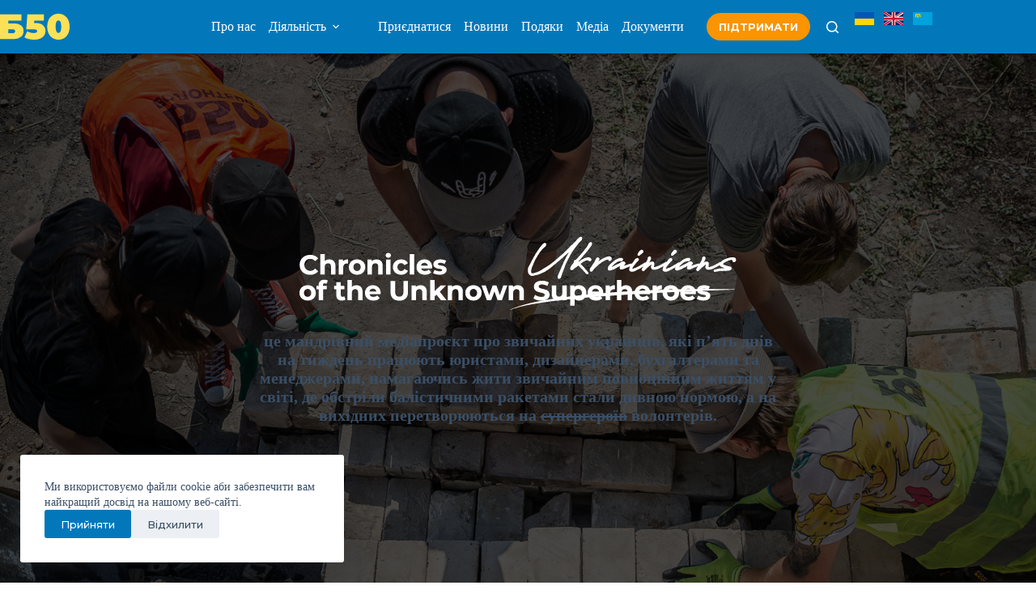

--- FILE ---
content_type: text/html; charset=UTF-8
request_url: https://b50.com.ua/activities/country-of-volunteers/chronicles-of-the-unkown-superheroes-ukrainians/
body_size: 33938
content:
<!doctype html>
<html dir="ltr" lang="uk" prefix="og: https://ogp.me/ns#">
<head>
	
	<meta charset="UTF-8">
	<meta name="viewport" content="width=device-width, initial-scale=1, maximum-scale=5, viewport-fit=cover">
	<link rel="profile" href="https://gmpg.org/xfn/11">

	<title>Chronicles of the Unknown Ukrainians (UA) - Спільнота Б50</title>

		<!-- All in One SEO 4.9.3 - aioseo.com -->
	<meta name="description" content="це мандрівний медіапроєкт про звичайних українців, які п&#039;ять днів на тиждень працюють юристами, дизайнерами, бухгалтерами та менеджерами, намагаючись жити звичайним повноцінним життям у світі, де обстріли балістичними ракетами стали дивною нормою, а на вихідних перетворюються на супергероїв волонтерів. На фотографіях зображені волонтери, які у свої вихідні &quot;одягають костюми супергероїв&quot; – рукавиці, маски та будівельні каски" />
	<meta name="robots" content="max-image-preview:large" />
	<meta name="google-site-verification" content="n1fCykT2KyQq5aOPV5WnEZ5TSAqX3CJQ4KNMNDFz4YY" />
	<link rel="canonical" href="https://b50.com.ua/activities/country-of-volunteers/chronicles-of-the-unkown-superheroes-ukrainians/" />
	<meta name="generator" content="All in One SEO (AIOSEO) 4.9.3" />
		<meta property="og:locale" content="uk_UA" />
		<meta property="og:site_name" content="Спільнота Б50 - Ліквідовуємо наслідки вторгнення та відновлюємо потенціал країни разом." />
		<meta property="og:type" content="article" />
		<meta property="og:title" content="Chronicles of the Unknown Ukrainians (UA) - Спільнота Б50" />
		<meta property="og:description" content="це мандрівний медіапроєкт про звичайних українців, які п&#039;ять днів на тиждень працюють юристами, дизайнерами, бухгалтерами та менеджерами, намагаючись жити звичайним повноцінним життям у світі, де обстріли балістичними ракетами стали дивною нормою, а на вихідних перетворюються на супергероїв волонтерів. На фотографіях зображені волонтери, які у свої вихідні &quot;одягають костюми супергероїв&quot; – рукавиці, маски та будівельні каски" />
		<meta property="og:url" content="https://b50.com.ua/activities/country-of-volunteers/chronicles-of-the-unkown-superheroes-ukrainians/" />
		<meta property="og:image" content="https://b50.com.ua/wp-content/uploads/2023/04/logo_B50_ukr-yellowtext-1.svg" />
		<meta property="og:image:secure_url" content="https://b50.com.ua/wp-content/uploads/2023/04/logo_B50_ukr-yellowtext-1.svg" />
		<meta property="article:published_time" content="2023-09-13T11:04:28+00:00" />
		<meta property="article:modified_time" content="2025-07-12T12:33:13+00:00" />
		<meta name="twitter:card" content="summary_large_image" />
		<meta name="twitter:title" content="Chronicles of the Unknown Ukrainians (UA) - Спільнота Б50" />
		<meta name="twitter:description" content="це мандрівний медіапроєкт про звичайних українців, які п&#039;ять днів на тиждень працюють юристами, дизайнерами, бухгалтерами та менеджерами, намагаючись жити звичайним повноцінним життям у світі, де обстріли балістичними ракетами стали дивною нормою, а на вихідних перетворюються на супергероїв волонтерів. На фотографіях зображені волонтери, які у свої вихідні &quot;одягають костюми супергероїв&quot; – рукавиці, маски та будівельні каски" />
		<meta name="twitter:image" content="https://b50.com.ua/wp-content/uploads/2023/04/logo_B50_ukr-yellowtext-1.svg" />
		<script type="application/ld+json" class="aioseo-schema">
			{"@context":"https:\/\/schema.org","@graph":[{"@type":"BreadcrumbList","@id":"https:\/\/b50.com.ua\/activities\/country-of-volunteers\/chronicles-of-the-unkown-superheroes-ukrainians\/#breadcrumblist","itemListElement":[{"@type":"ListItem","@id":"https:\/\/b50.com.ua#listItem","position":1,"name":"Home","item":"https:\/\/b50.com.ua","nextItem":{"@type":"ListItem","@id":"https:\/\/b50.com.ua\/activities\/#listItem","name":"\u0414\u0456\u044f\u043b\u044c\u043d\u0456\u0441\u0442\u044c"}},{"@type":"ListItem","@id":"https:\/\/b50.com.ua\/activities\/#listItem","position":2,"name":"\u0414\u0456\u044f\u043b\u044c\u043d\u0456\u0441\u0442\u044c","item":"https:\/\/b50.com.ua\/activities\/","nextItem":{"@type":"ListItem","@id":"https:\/\/b50.com.ua\/activities\/country-of-volunteers\/#listItem","name":"\u041a\u0440\u0430\u0457\u043d\u0430 \u0412\u043e\u043b\u043e\u043d\u0442\u0435\u0440\u0456\u0432"},"previousItem":{"@type":"ListItem","@id":"https:\/\/b50.com.ua#listItem","name":"Home"}},{"@type":"ListItem","@id":"https:\/\/b50.com.ua\/activities\/country-of-volunteers\/#listItem","position":3,"name":"\u041a\u0440\u0430\u0457\u043d\u0430 \u0412\u043e\u043b\u043e\u043d\u0442\u0435\u0440\u0456\u0432","item":"https:\/\/b50.com.ua\/activities\/country-of-volunteers\/","nextItem":{"@type":"ListItem","@id":"https:\/\/b50.com.ua\/activities\/country-of-volunteers\/chronicles-of-the-unkown-superheroes-ukrainians\/#listItem","name":"Chronicles of the Unknown Ukrainians (UA)"},"previousItem":{"@type":"ListItem","@id":"https:\/\/b50.com.ua\/activities\/#listItem","name":"\u0414\u0456\u044f\u043b\u044c\u043d\u0456\u0441\u0442\u044c"}},{"@type":"ListItem","@id":"https:\/\/b50.com.ua\/activities\/country-of-volunteers\/chronicles-of-the-unkown-superheroes-ukrainians\/#listItem","position":4,"name":"Chronicles of the Unknown Ukrainians (UA)","previousItem":{"@type":"ListItem","@id":"https:\/\/b50.com.ua\/activities\/country-of-volunteers\/#listItem","name":"\u041a\u0440\u0430\u0457\u043d\u0430 \u0412\u043e\u043b\u043e\u043d\u0442\u0435\u0440\u0456\u0432"}}]},{"@type":"Organization","@id":"https:\/\/b50.com.ua\/#organization","name":"\u0421\u043f\u0456\u043b\u044c\u043d\u043e\u0442\u0430 \u0432\u043e\u043b\u043e\u043d\u0442\u0435\u0440\u0456\u0432 \u041150","description":"\u041b\u0456\u043a\u0432\u0456\u0434\u043e\u0432\u0443\u0454\u043c\u043e \u043d\u0430\u0441\u043b\u0456\u0434\u043a\u0438 \u0432\u0442\u043e\u0440\u0433\u043d\u0435\u043d\u043d\u044f \u0442\u0430 \u0432\u0456\u0434\u043d\u043e\u0432\u043b\u044e\u0454\u043c\u043e \u043f\u043e\u0442\u0435\u043d\u0446\u0456\u0430\u043b \u043a\u0440\u0430\u0457\u043d\u0438 \u0440\u0430\u0437\u043e\u043c.","url":"https:\/\/b50.com.ua\/","logo":{"@type":"ImageObject","url":"https:\/\/b50.com.ua\/wp-content\/uploads\/2024\/07\/b50_nc_yellow_.svg","@id":"https:\/\/b50.com.ua\/activities\/country-of-volunteers\/chronicles-of-the-unkown-superheroes-ukrainians\/#organizationLogo","width":60,"height":22},"image":{"@id":"https:\/\/b50.com.ua\/activities\/country-of-volunteers\/chronicles-of-the-unkown-superheroes-ukrainians\/#organizationLogo"}},{"@type":"WebPage","@id":"https:\/\/b50.com.ua\/activities\/country-of-volunteers\/chronicles-of-the-unkown-superheroes-ukrainians\/#webpage","url":"https:\/\/b50.com.ua\/activities\/country-of-volunteers\/chronicles-of-the-unkown-superheroes-ukrainians\/","name":"Chronicles of the Unknown Ukrainians (UA) - \u0421\u043f\u0456\u043b\u044c\u043d\u043e\u0442\u0430 \u041150","description":"\u0446\u0435 \u043c\u0430\u043d\u0434\u0440\u0456\u0432\u043d\u0438\u0439 \u043c\u0435\u0434\u0456\u0430\u043f\u0440\u043e\u0454\u043a\u0442 \u043f\u0440\u043e \u0437\u0432\u0438\u0447\u0430\u0439\u043d\u0438\u0445 \u0443\u043a\u0440\u0430\u0457\u043d\u0446\u0456\u0432, \u044f\u043a\u0456 \u043f'\u044f\u0442\u044c \u0434\u043d\u0456\u0432 \u043d\u0430 \u0442\u0438\u0436\u0434\u0435\u043d\u044c \u043f\u0440\u0430\u0446\u044e\u044e\u0442\u044c \u044e\u0440\u0438\u0441\u0442\u0430\u043c\u0438, \u0434\u0438\u0437\u0430\u0439\u043d\u0435\u0440\u0430\u043c\u0438, \u0431\u0443\u0445\u0433\u0430\u043b\u0442\u0435\u0440\u0430\u043c\u0438 \u0442\u0430 \u043c\u0435\u043d\u0435\u0434\u0436\u0435\u0440\u0430\u043c\u0438, \u043d\u0430\u043c\u0430\u0433\u0430\u044e\u0447\u0438\u0441\u044c \u0436\u0438\u0442\u0438 \u0437\u0432\u0438\u0447\u0430\u0439\u043d\u0438\u043c \u043f\u043e\u0432\u043d\u043e\u0446\u0456\u043d\u043d\u0438\u043c \u0436\u0438\u0442\u0442\u044f\u043c \u0443 \u0441\u0432\u0456\u0442\u0456, \u0434\u0435 \u043e\u0431\u0441\u0442\u0440\u0456\u043b\u0438 \u0431\u0430\u043b\u0456\u0441\u0442\u0438\u0447\u043d\u0438\u043c\u0438 \u0440\u0430\u043a\u0435\u0442\u0430\u043c\u0438 \u0441\u0442\u0430\u043b\u0438 \u0434\u0438\u0432\u043d\u043e\u044e \u043d\u043e\u0440\u043c\u043e\u044e, \u0430 \u043d\u0430 \u0432\u0438\u0445\u0456\u0434\u043d\u0438\u0445 \u043f\u0435\u0440\u0435\u0442\u0432\u043e\u0440\u044e\u044e\u0442\u044c\u0441\u044f \u043d\u0430 \u0441\u0443\u043f\u0435\u0440\u0433\u0435\u0440\u043e\u0457\u0432 \u0432\u043e\u043b\u043e\u043d\u0442\u0435\u0440\u0456\u0432. \u041d\u0430 \u0444\u043e\u0442\u043e\u0433\u0440\u0430\u0444\u0456\u044f\u0445 \u0437\u043e\u0431\u0440\u0430\u0436\u0435\u043d\u0456 \u0432\u043e\u043b\u043e\u043d\u0442\u0435\u0440\u0438, \u044f\u043a\u0456 \u0443 \u0441\u0432\u043e\u0457 \u0432\u0438\u0445\u0456\u0434\u043d\u0456 \"\u043e\u0434\u044f\u0433\u0430\u044e\u0442\u044c \u043a\u043e\u0441\u0442\u044e\u043c\u0438 \u0441\u0443\u043f\u0435\u0440\u0433\u0435\u0440\u043e\u0457\u0432\" \u2013 \u0440\u0443\u043a\u0430\u0432\u0438\u0446\u0456, \u043c\u0430\u0441\u043a\u0438 \u0442\u0430 \u0431\u0443\u0434\u0456\u0432\u0435\u043b\u044c\u043d\u0456 \u043a\u0430\u0441\u043a\u0438","inLanguage":"uk","isPartOf":{"@id":"https:\/\/b50.com.ua\/#website"},"breadcrumb":{"@id":"https:\/\/b50.com.ua\/activities\/country-of-volunteers\/chronicles-of-the-unkown-superheroes-ukrainians\/#breadcrumblist"},"datePublished":"2023-09-13T14:04:28+03:00","dateModified":"2025-07-12T15:33:13+03:00"},{"@type":"WebSite","@id":"https:\/\/b50.com.ua\/#website","url":"https:\/\/b50.com.ua\/","name":"\u0421\u043f\u0456\u043b\u044c\u043d\u043e\u0442\u0430 \u0432\u043e\u043b\u043e\u043d\u0442\u0435\u0440\u0456\u0432 \u041150","description":"\u041b\u0456\u043a\u0432\u0456\u0434\u043e\u0432\u0443\u0454\u043c\u043e \u043d\u0430\u0441\u043b\u0456\u0434\u043a\u0438 \u0432\u0442\u043e\u0440\u0433\u043d\u0435\u043d\u043d\u044f \u0442\u0430 \u0432\u0456\u0434\u043d\u043e\u0432\u043b\u044e\u0454\u043c\u043e \u043f\u043e\u0442\u0435\u043d\u0446\u0456\u0430\u043b \u043a\u0440\u0430\u0457\u043d\u0438 \u0440\u0430\u0437\u043e\u043c.","inLanguage":"uk","publisher":{"@id":"https:\/\/b50.com.ua\/#organization"}}]}
		</script>
		<!-- All in One SEO -->

<link rel="alternate" href="https://b50.com.ua/activities/country-of-volunteers/chronicles-of-the-unkown-superheroes-ukrainians/" hreflang="uk" />
<link rel="alternate" href="https://b50.com.ua/en/activities-en/country-of-volunteers-en/chronicles-of-the-unkown-superheroes-ukrainians-en/" hreflang="en" />
<link rel='dns-prefetch' href='//fonts.googleapis.com' />
<link rel="alternate" type="application/rss+xml" title="Спільнота Б50 &raquo; стрічка" href="https://b50.com.ua/feed/" />
<link rel="alternate" type="application/rss+xml" title="Спільнота Б50 &raquo; Канал коментарів" href="https://b50.com.ua/comments/feed/" />
		<!-- This site uses the Google Analytics by MonsterInsights plugin v9.11.1 - Using Analytics tracking - https://www.monsterinsights.com/ -->
							<script src="//www.googletagmanager.com/gtag/js?id=G-YTL7NJCR92"  data-cfasync="false" data-wpfc-render="false" async></script>
			<script data-cfasync="false" data-wpfc-render="false">
				var mi_version = '9.11.1';
				var mi_track_user = true;
				var mi_no_track_reason = '';
								var MonsterInsightsDefaultLocations = {"page_location":"https:\/\/b50.com.ua\/activities\/country-of-volunteers\/chronicles-of-the-unkown-superheroes-ukrainians\/?q=\/activities\/country-of-volunteers\/chronicles-of-the-unkown-superheroes-ukrainians\/&"};
								if ( typeof MonsterInsightsPrivacyGuardFilter === 'function' ) {
					var MonsterInsightsLocations = (typeof MonsterInsightsExcludeQuery === 'object') ? MonsterInsightsPrivacyGuardFilter( MonsterInsightsExcludeQuery ) : MonsterInsightsPrivacyGuardFilter( MonsterInsightsDefaultLocations );
				} else {
					var MonsterInsightsLocations = (typeof MonsterInsightsExcludeQuery === 'object') ? MonsterInsightsExcludeQuery : MonsterInsightsDefaultLocations;
				}

								var disableStrs = [
										'ga-disable-G-YTL7NJCR92',
									];

				/* Function to detect opted out users */
				function __gtagTrackerIsOptedOut() {
					for (var index = 0; index < disableStrs.length; index++) {
						if (document.cookie.indexOf(disableStrs[index] + '=true') > -1) {
							return true;
						}
					}

					return false;
				}

				/* Disable tracking if the opt-out cookie exists. */
				if (__gtagTrackerIsOptedOut()) {
					for (var index = 0; index < disableStrs.length; index++) {
						window[disableStrs[index]] = true;
					}
				}

				/* Opt-out function */
				function __gtagTrackerOptout() {
					for (var index = 0; index < disableStrs.length; index++) {
						document.cookie = disableStrs[index] + '=true; expires=Thu, 31 Dec 2099 23:59:59 UTC; path=/';
						window[disableStrs[index]] = true;
					}
				}

				if ('undefined' === typeof gaOptout) {
					function gaOptout() {
						__gtagTrackerOptout();
					}
				}
								window.dataLayer = window.dataLayer || [];

				window.MonsterInsightsDualTracker = {
					helpers: {},
					trackers: {},
				};
				if (mi_track_user) {
					function __gtagDataLayer() {
						dataLayer.push(arguments);
					}

					function __gtagTracker(type, name, parameters) {
						if (!parameters) {
							parameters = {};
						}

						if (parameters.send_to) {
							__gtagDataLayer.apply(null, arguments);
							return;
						}

						if (type === 'event') {
														parameters.send_to = monsterinsights_frontend.v4_id;
							var hookName = name;
							if (typeof parameters['event_category'] !== 'undefined') {
								hookName = parameters['event_category'] + ':' + name;
							}

							if (typeof MonsterInsightsDualTracker.trackers[hookName] !== 'undefined') {
								MonsterInsightsDualTracker.trackers[hookName](parameters);
							} else {
								__gtagDataLayer('event', name, parameters);
							}
							
						} else {
							__gtagDataLayer.apply(null, arguments);
						}
					}

					__gtagTracker('js', new Date());
					__gtagTracker('set', {
						'developer_id.dZGIzZG': true,
											});
					if ( MonsterInsightsLocations.page_location ) {
						__gtagTracker('set', MonsterInsightsLocations);
					}
										__gtagTracker('config', 'G-YTL7NJCR92', {"forceSSL":"true","link_attribution":"true"} );
										window.gtag = __gtagTracker;										(function () {
						/* https://developers.google.com/analytics/devguides/collection/analyticsjs/ */
						/* ga and __gaTracker compatibility shim. */
						var noopfn = function () {
							return null;
						};
						var newtracker = function () {
							return new Tracker();
						};
						var Tracker = function () {
							return null;
						};
						var p = Tracker.prototype;
						p.get = noopfn;
						p.set = noopfn;
						p.send = function () {
							var args = Array.prototype.slice.call(arguments);
							args.unshift('send');
							__gaTracker.apply(null, args);
						};
						var __gaTracker = function () {
							var len = arguments.length;
							if (len === 0) {
								return;
							}
							var f = arguments[len - 1];
							if (typeof f !== 'object' || f === null || typeof f.hitCallback !== 'function') {
								if ('send' === arguments[0]) {
									var hitConverted, hitObject = false, action;
									if ('event' === arguments[1]) {
										if ('undefined' !== typeof arguments[3]) {
											hitObject = {
												'eventAction': arguments[3],
												'eventCategory': arguments[2],
												'eventLabel': arguments[4],
												'value': arguments[5] ? arguments[5] : 1,
											}
										}
									}
									if ('pageview' === arguments[1]) {
										if ('undefined' !== typeof arguments[2]) {
											hitObject = {
												'eventAction': 'page_view',
												'page_path': arguments[2],
											}
										}
									}
									if (typeof arguments[2] === 'object') {
										hitObject = arguments[2];
									}
									if (typeof arguments[5] === 'object') {
										Object.assign(hitObject, arguments[5]);
									}
									if ('undefined' !== typeof arguments[1].hitType) {
										hitObject = arguments[1];
										if ('pageview' === hitObject.hitType) {
											hitObject.eventAction = 'page_view';
										}
									}
									if (hitObject) {
										action = 'timing' === arguments[1].hitType ? 'timing_complete' : hitObject.eventAction;
										hitConverted = mapArgs(hitObject);
										__gtagTracker('event', action, hitConverted);
									}
								}
								return;
							}

							function mapArgs(args) {
								var arg, hit = {};
								var gaMap = {
									'eventCategory': 'event_category',
									'eventAction': 'event_action',
									'eventLabel': 'event_label',
									'eventValue': 'event_value',
									'nonInteraction': 'non_interaction',
									'timingCategory': 'event_category',
									'timingVar': 'name',
									'timingValue': 'value',
									'timingLabel': 'event_label',
									'page': 'page_path',
									'location': 'page_location',
									'title': 'page_title',
									'referrer' : 'page_referrer',
								};
								for (arg in args) {
																		if (!(!args.hasOwnProperty(arg) || !gaMap.hasOwnProperty(arg))) {
										hit[gaMap[arg]] = args[arg];
									} else {
										hit[arg] = args[arg];
									}
								}
								return hit;
							}

							try {
								f.hitCallback();
							} catch (ex) {
							}
						};
						__gaTracker.create = newtracker;
						__gaTracker.getByName = newtracker;
						__gaTracker.getAll = function () {
							return [];
						};
						__gaTracker.remove = noopfn;
						__gaTracker.loaded = true;
						window['__gaTracker'] = __gaTracker;
					})();
									} else {
										console.log("");
					(function () {
						function __gtagTracker() {
							return null;
						}

						window['__gtagTracker'] = __gtagTracker;
						window['gtag'] = __gtagTracker;
					})();
									}
			</script>
							<!-- / Google Analytics by MonsterInsights -->
		<link rel='stylesheet' id='blocksy-dynamic-global-css' href='https://b50.com.ua/wp-content/uploads/blocksy/css/global.css?ver=91592' media='all' />
<link rel='stylesheet' id='wp-block-library-css' href='https://b50.com.ua/wp-includes/css/dist/block-library/style.min.css?ver=6.6.4' media='all' />
<link rel='stylesheet' id='aioseo/css/src/vue/standalone/blocks/table-of-contents/global.scss-css' href='https://b50.com.ua/wp-content/plugins/all-in-one-seo-pack/dist/Lite/assets/css/table-of-contents/global.e90f6d47.css?ver=4.9.3' media='all' />
<style id='ctc-term-title-style-inline-css'>
.ctc-block-controls-dropdown .components-base-control__field{margin:0 !important}

</style>
<style id='ctc-copy-button-style-inline-css'>
.wp-block-ctc-copy-button{font-size:14px;line-height:normal;padding:8px 16px;border-width:1px;border-style:solid;border-color:inherit;border-radius:4px;cursor:pointer;display:inline-block}.ctc-copy-button-textarea{display:none !important}
</style>
<style id='ctc-copy-icon-style-inline-css'>
.wp-block-ctc-copy-icon .ctc-block-copy-icon{background:rgba(0,0,0,0);padding:0;margin:0;position:relative;cursor:pointer}.wp-block-ctc-copy-icon .ctc-block-copy-icon .check-icon{display:none}.wp-block-ctc-copy-icon .ctc-block-copy-icon svg{height:1em;width:1em}.wp-block-ctc-copy-icon .ctc-block-copy-icon::after{position:absolute;content:attr(aria-label);padding:.5em .75em;right:100%;color:#fff;background:#24292f;font-size:11px;border-radius:6px;line-height:1;right:100%;bottom:50%;margin-right:6px;-webkit-transform:translateY(50%);transform:translateY(50%)}.wp-block-ctc-copy-icon .ctc-block-copy-icon::before{content:"";top:50%;bottom:50%;left:-7px;margin-top:-6px;border:6px solid rgba(0,0,0,0);border-left-color:#24292f;position:absolute}.wp-block-ctc-copy-icon .ctc-block-copy-icon::after,.wp-block-ctc-copy-icon .ctc-block-copy-icon::before{opacity:0;visibility:hidden;-webkit-transition:opacity .2s ease-in-out,visibility .2s ease-in-out;transition:opacity .2s ease-in-out,visibility .2s ease-in-out}.wp-block-ctc-copy-icon .ctc-block-copy-icon.copied::after,.wp-block-ctc-copy-icon .ctc-block-copy-icon.copied::before{opacity:1;visibility:visible;-webkit-transition:opacity .2s ease-in-out,visibility .2s ease-in-out;transition:opacity .2s ease-in-out,visibility .2s ease-in-out}.wp-block-ctc-copy-icon .ctc-block-copy-icon.copied .check-icon{display:inline-block}.wp-block-ctc-copy-icon .ctc-block-copy-icon.copied .copy-icon{display:none !important}.ctc-copy-icon-textarea{display:none !important}
</style>
<style id='ctc-social-share-style-inline-css'>
.wp-block-ctc-social-share{display:-webkit-box;display:-ms-flexbox;display:flex;-webkit-box-align:center;-ms-flex-align:center;align-items:center;gap:8px}.wp-block-ctc-social-share svg{height:16px;width:16px}.wp-block-ctc-social-share a{display:-webkit-inline-box;display:-ms-inline-flexbox;display:inline-flex}.wp-block-ctc-social-share a:focus{outline:none}
</style>
<style id='psb-parallax-style-inline-css'>
.dashicons{font-family:dashicons!important}.wp-block-psb-parallax a{text-decoration:none}.wp-block-psb-parallax *{box-sizing:border-box}.wp-block-psb-parallax .psbParallaxImg{height:1920px;left:50%;pointer-events:none;position:absolute;top:0;transform:translate(-50%);width:100%;z-index:0}.wp-block-psb-parallax .psbParallaxSection{color:#fff;display:flex;flex-direction:column;height:100%;max-height:100%;width:100%;z-index:1}.wp-block-psb-parallax .psbParallaxSection *{z-index:1}.wp-block-psb-parallax .psbParallaxSection .block-editor-block-list__layout>*,.wp-block-psb-parallax .psbParallaxSection p{max-width:100%}.wp-block-psb-parallax .BPBlurEffectParallax{box-sizing:border-box}.wp-block-psb-parallax .BPBlurEffectParallax .hero{align-items:center;color:#fff;display:flex;justify-content:center;overflow:hidden!important;position:relative}.wp-block-psb-parallax .BPBlurEffectParallax .hero .hero-content{z-index:10}.wp-block-psb-parallax .BPBlurEffectParallax .hero:before{content:"";height:100%;left:0;position:absolute;top:0;width:100%;z-index:1}.wp-block-psb-parallax .BPBlurEffectParallax .hero-bg{background-position:50%;background-size:cover;height:100%;left:0;position:absolute;top:0;transition:filter .3s ease-out;width:100%;will-change:transform,filter}.wp-block-psb-parallax .BPVerticalParallax{position:relative}.wp-block-psb-parallax .BPVerticalParallax .parallax-item{align-items:center;background-attachment:fixed!important;color:#fff;display:flex;justify-content:center}@media(min-width:641px)and (max-width:1024px){.wp-block-psb-parallax .BPVerticalParallax .parallax-item .text-cont{width:80%}}@media(max-width:480px){.wp-block-psb-parallax .BPVerticalParallax .parallax-item .text-cont{padding:0 16px;width:100%}}.wp-block-psb-parallax .bpParticleParallax{position:relative}.wp-block-psb-parallax .bpParticleParallax *{box-sizing:border-box}.wp-block-psb-parallax .bpParticleParallax .hero-container{align-items:center;color:#fff;display:flex;justify-content:center;overflow:hidden;position:relative}.wp-block-psb-parallax .bpParticleParallax canvas#particles-canvas{inset:0;position:absolute;z-index:0}.wp-block-psb-parallax .bpParticleParallax .hero-content{height:100%;position:relative;transition:transform .1s ease-out;will-change:transform;z-index:1}.wp-block-psb-parallax .bpParticleParallax .floating-cube{height:150px;position:absolute;transform-style:preserve-3d;width:150px}.wp-block-psb-parallax .bpParticleParallax .face{-webkit-backdrop-filter:blur(2px);backdrop-filter:blur(2px);background:rgba(34,211,238,.05);border:1px solid hsla(0,0%,100%,.11);height:150px;position:absolute;width:150px}.wp-block-psb-parallax .bpParticleParallax .front{transform:translateZ(75px)}.wp-block-psb-parallax .bpParticleParallax .back{transform:rotateY(180deg) translateZ(75px)}.wp-block-psb-parallax .bpParticleParallax .right{transform:rotateY(90deg) translateZ(75px)}.wp-block-psb-parallax .bpParticleParallax .left{transform:rotateY(-90deg) translateZ(75px)}.wp-block-psb-parallax .bpParticleParallax .top{transform:rotateX(90deg) translateZ(75px)}.wp-block-psb-parallax .bpParticleParallax .bottom{transform:rotateX(-90deg) translateZ(75px)}.wp-block-psb-parallax .bplThreeImageParallax{position:relative}.wp-block-psb-parallax .bplThreeImageParallax *{box-sizing:border-box}.wp-block-psb-parallax .bplThreeImageParallax .parallax-hero{align-items:center;background:#fff;color:#fff;display:flex;height:100vh;justify-content:center;overflow:hidden;position:relative;width:100%}.wp-block-psb-parallax .bplThreeImageParallax .bg-layer{inset:0;position:absolute;z-index:0}.wp-block-psb-parallax .bplThreeImageParallax .bg-top{clip-path:polygon(0 0,100% 0,100% 100%,0 70%)}.wp-block-psb-parallax .bplThreeImageParallax .bg-bottom{clip-path:polygon(0 65%,100% 95%,100% 100%,0 100%)}.wp-block-psb-parallax .bplThreeImageParallax .hero-content{align-items:center;display:flex;height:100%;justify-content:center;position:relative;transition:transform .1s ease-out;width:100%;will-change:transform;z-index:10}.wp-block-psb-parallax .bplThreeImageParallax #leaves-container svg{position:absolute;z-index:0}.wp-block-psb-parallax .bpl-psb-view-update-modal{align-items:center;-webkit-backdrop-filter:blur(4px);backdrop-filter:blur(4px);background:rgba(0,0,0,.45);display:flex;inset:0;justify-content:center;position:absolute!important;z-index:120}.wp-block-psb-parallax .bpl-psb-view-update-modal .container{align-items:center;animation:fadeIn .3s ease;background-color:#fff;border-radius:16px;box-shadow:0 10px 30px rgba(0,0,0,.2);display:flex;flex-direction:column;justify-content:center;padding:24px;text-align:center;width:420px}.wp-block-psb-parallax .bpl-psb-view-update-modal .container .heading{color:#111;font-size:18px;font-weight:600;line-height:1.5;margin-bottom:20px}.wp-block-psb-parallax .bpl-psb-view-update-modal .container .heading span{color:#0ea5e9}.wp-block-psb-parallax .bpl-psb-view-update-modal .container .btn{background:linear-gradient(90deg,#0ea5e9,#0284c7);border:none;border-radius:8px;color:#fff;cursor:pointer;font-size:16px;font-weight:600;padding:14px 28px;transition:transform .2s ease,background .2s ease}.wp-block-psb-parallax .bpl-psb-view-update-modal .container .btn:hover{background:linear-gradient(90deg,#0284c7,#0ea5e9);transform:translateY(-2px)}

</style>
<link rel='stylesheet' id='fontawesome-free-css' href='https://b50.com.ua/wp-content/plugins/getwid/vendors/fontawesome-free/css/all.min.css?ver=5.5.0' media='all' />
<link rel='stylesheet' id='slick-css' href='https://b50.com.ua/wp-content/plugins/getwid/vendors/slick/slick/slick.min.css?ver=1.9.0' media='all' />
<link rel='stylesheet' id='slick-theme-css' href='https://b50.com.ua/wp-content/plugins/getwid/vendors/slick/slick/slick-theme.min.css?ver=1.9.0' media='all' />
<link rel='stylesheet' id='mp-fancybox-css' href='https://b50.com.ua/wp-content/plugins/getwid/vendors/mp-fancybox/jquery.fancybox.min.css?ver=3.5.7-mp.1' media='all' />
<link rel='stylesheet' id='getwid-blocks-css' href='https://b50.com.ua/wp-content/plugins/getwid/assets/css/blocks.style.css?ver=2.1.3' media='all' />
<style id='getwid-blocks-inline-css'>
.wp-block-getwid-section .wp-block-getwid-section__wrapper .wp-block-getwid-section__inner-wrapper{max-width: 1240px;}
</style>
<style id='global-styles-inline-css'>
:root{--wp--preset--aspect-ratio--square: 1;--wp--preset--aspect-ratio--4-3: 4/3;--wp--preset--aspect-ratio--3-4: 3/4;--wp--preset--aspect-ratio--3-2: 3/2;--wp--preset--aspect-ratio--2-3: 2/3;--wp--preset--aspect-ratio--16-9: 16/9;--wp--preset--aspect-ratio--9-16: 9/16;--wp--preset--color--black: #000000;--wp--preset--color--cyan-bluish-gray: #abb8c3;--wp--preset--color--white: #ffffff;--wp--preset--color--pale-pink: #f78da7;--wp--preset--color--vivid-red: #cf2e2e;--wp--preset--color--luminous-vivid-orange: #ff6900;--wp--preset--color--luminous-vivid-amber: #fcb900;--wp--preset--color--light-green-cyan: #7bdcb5;--wp--preset--color--vivid-green-cyan: #00d084;--wp--preset--color--pale-cyan-blue: #8ed1fc;--wp--preset--color--vivid-cyan-blue: #0693e3;--wp--preset--color--vivid-purple: #9b51e0;--wp--preset--color--palette-color-1: var(--theme-palette-color-1, #0278BB);--wp--preset--color--palette-color-2: var(--theme-palette-color-2, #0278BB);--wp--preset--color--palette-color-3: var(--theme-palette-color-3, #3A4F66);--wp--preset--color--palette-color-4: var(--theme-palette-color-4, #192a3d);--wp--preset--color--palette-color-5: var(--theme-palette-color-5, #e1e8ed);--wp--preset--color--palette-color-6: var(--theme-palette-color-6, #f2f5f7);--wp--preset--color--palette-color-7: var(--theme-palette-color-7, #FAFBFC);--wp--preset--color--palette-color-8: var(--theme-palette-color-8, #ffffff);--wp--preset--gradient--vivid-cyan-blue-to-vivid-purple: linear-gradient(135deg,rgba(6,147,227,1) 0%,rgb(155,81,224) 100%);--wp--preset--gradient--light-green-cyan-to-vivid-green-cyan: linear-gradient(135deg,rgb(122,220,180) 0%,rgb(0,208,130) 100%);--wp--preset--gradient--luminous-vivid-amber-to-luminous-vivid-orange: linear-gradient(135deg,rgba(252,185,0,1) 0%,rgba(255,105,0,1) 100%);--wp--preset--gradient--luminous-vivid-orange-to-vivid-red: linear-gradient(135deg,rgba(255,105,0,1) 0%,rgb(207,46,46) 100%);--wp--preset--gradient--very-light-gray-to-cyan-bluish-gray: linear-gradient(135deg,rgb(238,238,238) 0%,rgb(169,184,195) 100%);--wp--preset--gradient--cool-to-warm-spectrum: linear-gradient(135deg,rgb(74,234,220) 0%,rgb(151,120,209) 20%,rgb(207,42,186) 40%,rgb(238,44,130) 60%,rgb(251,105,98) 80%,rgb(254,248,76) 100%);--wp--preset--gradient--blush-light-purple: linear-gradient(135deg,rgb(255,206,236) 0%,rgb(152,150,240) 100%);--wp--preset--gradient--blush-bordeaux: linear-gradient(135deg,rgb(254,205,165) 0%,rgb(254,45,45) 50%,rgb(107,0,62) 100%);--wp--preset--gradient--luminous-dusk: linear-gradient(135deg,rgb(255,203,112) 0%,rgb(199,81,192) 50%,rgb(65,88,208) 100%);--wp--preset--gradient--pale-ocean: linear-gradient(135deg,rgb(255,245,203) 0%,rgb(182,227,212) 50%,rgb(51,167,181) 100%);--wp--preset--gradient--electric-grass: linear-gradient(135deg,rgb(202,248,128) 0%,rgb(113,206,126) 100%);--wp--preset--gradient--midnight: linear-gradient(135deg,rgb(2,3,129) 0%,rgb(40,116,252) 100%);--wp--preset--gradient--juicy-peach: linear-gradient(to right, #ffecd2 0%, #fcb69f 100%);--wp--preset--gradient--young-passion: linear-gradient(to right, #ff8177 0%, #ff867a 0%, #ff8c7f 21%, #f99185 52%, #cf556c 78%, #b12a5b 100%);--wp--preset--gradient--true-sunset: linear-gradient(to right, #fa709a 0%, #fee140 100%);--wp--preset--gradient--morpheus-den: linear-gradient(to top, #30cfd0 0%, #330867 100%);--wp--preset--gradient--plum-plate: linear-gradient(135deg, #667eea 0%, #764ba2 100%);--wp--preset--gradient--aqua-splash: linear-gradient(15deg, #13547a 0%, #80d0c7 100%);--wp--preset--gradient--love-kiss: linear-gradient(to top, #ff0844 0%, #ffb199 100%);--wp--preset--gradient--new-retrowave: linear-gradient(to top, #3b41c5 0%, #a981bb 49%, #ffc8a9 100%);--wp--preset--gradient--plum-bath: linear-gradient(to top, #cc208e 0%, #6713d2 100%);--wp--preset--gradient--high-flight: linear-gradient(to right, #0acffe 0%, #495aff 100%);--wp--preset--gradient--teen-party: linear-gradient(-225deg, #FF057C 0%, #8D0B93 50%, #321575 100%);--wp--preset--gradient--fabled-sunset: linear-gradient(-225deg, #231557 0%, #44107A 29%, #FF1361 67%, #FFF800 100%);--wp--preset--gradient--arielle-smile: radial-gradient(circle 248px at center, #16d9e3 0%, #30c7ec 47%, #46aef7 100%);--wp--preset--gradient--itmeo-branding: linear-gradient(180deg, #2af598 0%, #009efd 100%);--wp--preset--gradient--deep-blue: linear-gradient(to right, #6a11cb 0%, #2575fc 100%);--wp--preset--gradient--strong-bliss: linear-gradient(to right, #f78ca0 0%, #f9748f 19%, #fd868c 60%, #fe9a8b 100%);--wp--preset--gradient--sweet-period: linear-gradient(to top, #3f51b1 0%, #5a55ae 13%, #7b5fac 25%, #8f6aae 38%, #a86aa4 50%, #cc6b8e 62%, #f18271 75%, #f3a469 87%, #f7c978 100%);--wp--preset--gradient--purple-division: linear-gradient(to top, #7028e4 0%, #e5b2ca 100%);--wp--preset--gradient--cold-evening: linear-gradient(to top, #0c3483 0%, #a2b6df 100%, #6b8cce 100%, #a2b6df 100%);--wp--preset--gradient--mountain-rock: linear-gradient(to right, #868f96 0%, #596164 100%);--wp--preset--gradient--desert-hump: linear-gradient(to top, #c79081 0%, #dfa579 100%);--wp--preset--gradient--ethernal-constance: linear-gradient(to top, #09203f 0%, #537895 100%);--wp--preset--gradient--happy-memories: linear-gradient(-60deg, #ff5858 0%, #f09819 100%);--wp--preset--gradient--grown-early: linear-gradient(to top, #0ba360 0%, #3cba92 100%);--wp--preset--gradient--morning-salad: linear-gradient(-225deg, #B7F8DB 0%, #50A7C2 100%);--wp--preset--gradient--night-call: linear-gradient(-225deg, #AC32E4 0%, #7918F2 48%, #4801FF 100%);--wp--preset--gradient--mind-crawl: linear-gradient(-225deg, #473B7B 0%, #3584A7 51%, #30D2BE 100%);--wp--preset--gradient--angel-care: linear-gradient(-225deg, #FFE29F 0%, #FFA99F 48%, #FF719A 100%);--wp--preset--gradient--juicy-cake: linear-gradient(to top, #e14fad 0%, #f9d423 100%);--wp--preset--gradient--rich-metal: linear-gradient(to right, #d7d2cc 0%, #304352 100%);--wp--preset--gradient--mole-hall: linear-gradient(-20deg, #616161 0%, #9bc5c3 100%);--wp--preset--gradient--cloudy-knoxville: linear-gradient(120deg, #fdfbfb 0%, #ebedee 100%);--wp--preset--gradient--soft-grass: linear-gradient(to top, #c1dfc4 0%, #deecdd 100%);--wp--preset--gradient--saint-petersburg: linear-gradient(135deg, #f5f7fa 0%, #c3cfe2 100%);--wp--preset--gradient--everlasting-sky: linear-gradient(135deg, #fdfcfb 0%, #e2d1c3 100%);--wp--preset--gradient--kind-steel: linear-gradient(-20deg, #e9defa 0%, #fbfcdb 100%);--wp--preset--gradient--over-sun: linear-gradient(60deg, #abecd6 0%, #fbed96 100%);--wp--preset--gradient--premium-white: linear-gradient(to top, #d5d4d0 0%, #d5d4d0 1%, #eeeeec 31%, #efeeec 75%, #e9e9e7 100%);--wp--preset--gradient--clean-mirror: linear-gradient(45deg, #93a5cf 0%, #e4efe9 100%);--wp--preset--gradient--wild-apple: linear-gradient(to top, #d299c2 0%, #fef9d7 100%);--wp--preset--gradient--snow-again: linear-gradient(to top, #e6e9f0 0%, #eef1f5 100%);--wp--preset--gradient--confident-cloud: linear-gradient(to top, #dad4ec 0%, #dad4ec 1%, #f3e7e9 100%);--wp--preset--gradient--glass-water: linear-gradient(to top, #dfe9f3 0%, white 100%);--wp--preset--gradient--perfect-white: linear-gradient(-225deg, #E3FDF5 0%, #FFE6FA 100%);--wp--preset--font-size--small: 13px;--wp--preset--font-size--medium: 20px;--wp--preset--font-size--large: clamp(22px, 1.375rem + ((1vw - 3.2px) * 0.625), 30px);--wp--preset--font-size--x-large: clamp(30px, 1.875rem + ((1vw - 3.2px) * 1.563), 50px);--wp--preset--font-size--xx-large: clamp(45px, 2.813rem + ((1vw - 3.2px) * 2.734), 80px);--wp--preset--spacing--20: 0.44rem;--wp--preset--spacing--30: 0.67rem;--wp--preset--spacing--40: 1rem;--wp--preset--spacing--50: 1.5rem;--wp--preset--spacing--60: 2.25rem;--wp--preset--spacing--70: 3.38rem;--wp--preset--spacing--80: 5.06rem;--wp--preset--shadow--natural: 6px 6px 9px rgba(0, 0, 0, 0.2);--wp--preset--shadow--deep: 12px 12px 50px rgba(0, 0, 0, 0.4);--wp--preset--shadow--sharp: 6px 6px 0px rgba(0, 0, 0, 0.2);--wp--preset--shadow--outlined: 6px 6px 0px -3px rgba(255, 255, 255, 1), 6px 6px rgba(0, 0, 0, 1);--wp--preset--shadow--crisp: 6px 6px 0px rgba(0, 0, 0, 1);}:root { --wp--style--global--content-size: var(--theme-block-max-width);--wp--style--global--wide-size: var(--theme-block-wide-max-width); }:where(body) { margin: 0; }.wp-site-blocks > .alignleft { float: left; margin-right: 2em; }.wp-site-blocks > .alignright { float: right; margin-left: 2em; }.wp-site-blocks > .aligncenter { justify-content: center; margin-left: auto; margin-right: auto; }:where(.wp-site-blocks) > * { margin-block-start: var(--theme-content-spacing); margin-block-end: 0; }:where(.wp-site-blocks) > :first-child { margin-block-start: 0; }:where(.wp-site-blocks) > :last-child { margin-block-end: 0; }:root { --wp--style--block-gap: var(--theme-content-spacing); }:root :where(.is-layout-flow) > :first-child{margin-block-start: 0;}:root :where(.is-layout-flow) > :last-child{margin-block-end: 0;}:root :where(.is-layout-flow) > *{margin-block-start: var(--theme-content-spacing);margin-block-end: 0;}:root :where(.is-layout-constrained) > :first-child{margin-block-start: 0;}:root :where(.is-layout-constrained) > :last-child{margin-block-end: 0;}:root :where(.is-layout-constrained) > *{margin-block-start: var(--theme-content-spacing);margin-block-end: 0;}:root :where(.is-layout-flex){gap: var(--theme-content-spacing);}:root :where(.is-layout-grid){gap: var(--theme-content-spacing);}.is-layout-flow > .alignleft{float: left;margin-inline-start: 0;margin-inline-end: 2em;}.is-layout-flow > .alignright{float: right;margin-inline-start: 2em;margin-inline-end: 0;}.is-layout-flow > .aligncenter{margin-left: auto !important;margin-right: auto !important;}.is-layout-constrained > .alignleft{float: left;margin-inline-start: 0;margin-inline-end: 2em;}.is-layout-constrained > .alignright{float: right;margin-inline-start: 2em;margin-inline-end: 0;}.is-layout-constrained > .aligncenter{margin-left: auto !important;margin-right: auto !important;}.is-layout-constrained > :where(:not(.alignleft):not(.alignright):not(.alignfull)){max-width: var(--wp--style--global--content-size);margin-left: auto !important;margin-right: auto !important;}.is-layout-constrained > .alignwide{max-width: var(--wp--style--global--wide-size);}body .is-layout-flex{display: flex;}.is-layout-flex{flex-wrap: wrap;align-items: center;}.is-layout-flex > :is(*, div){margin: 0;}body .is-layout-grid{display: grid;}.is-layout-grid > :is(*, div){margin: 0;}body{padding-top: 0px;padding-right: 0px;padding-bottom: 0px;padding-left: 0px;}.has-black-color{color: var(--wp--preset--color--black) !important;}.has-cyan-bluish-gray-color{color: var(--wp--preset--color--cyan-bluish-gray) !important;}.has-white-color{color: var(--wp--preset--color--white) !important;}.has-pale-pink-color{color: var(--wp--preset--color--pale-pink) !important;}.has-vivid-red-color{color: var(--wp--preset--color--vivid-red) !important;}.has-luminous-vivid-orange-color{color: var(--wp--preset--color--luminous-vivid-orange) !important;}.has-luminous-vivid-amber-color{color: var(--wp--preset--color--luminous-vivid-amber) !important;}.has-light-green-cyan-color{color: var(--wp--preset--color--light-green-cyan) !important;}.has-vivid-green-cyan-color{color: var(--wp--preset--color--vivid-green-cyan) !important;}.has-pale-cyan-blue-color{color: var(--wp--preset--color--pale-cyan-blue) !important;}.has-vivid-cyan-blue-color{color: var(--wp--preset--color--vivid-cyan-blue) !important;}.has-vivid-purple-color{color: var(--wp--preset--color--vivid-purple) !important;}.has-palette-color-1-color{color: var(--wp--preset--color--palette-color-1) !important;}.has-palette-color-2-color{color: var(--wp--preset--color--palette-color-2) !important;}.has-palette-color-3-color{color: var(--wp--preset--color--palette-color-3) !important;}.has-palette-color-4-color{color: var(--wp--preset--color--palette-color-4) !important;}.has-palette-color-5-color{color: var(--wp--preset--color--palette-color-5) !important;}.has-palette-color-6-color{color: var(--wp--preset--color--palette-color-6) !important;}.has-palette-color-7-color{color: var(--wp--preset--color--palette-color-7) !important;}.has-palette-color-8-color{color: var(--wp--preset--color--palette-color-8) !important;}.has-black-background-color{background-color: var(--wp--preset--color--black) !important;}.has-cyan-bluish-gray-background-color{background-color: var(--wp--preset--color--cyan-bluish-gray) !important;}.has-white-background-color{background-color: var(--wp--preset--color--white) !important;}.has-pale-pink-background-color{background-color: var(--wp--preset--color--pale-pink) !important;}.has-vivid-red-background-color{background-color: var(--wp--preset--color--vivid-red) !important;}.has-luminous-vivid-orange-background-color{background-color: var(--wp--preset--color--luminous-vivid-orange) !important;}.has-luminous-vivid-amber-background-color{background-color: var(--wp--preset--color--luminous-vivid-amber) !important;}.has-light-green-cyan-background-color{background-color: var(--wp--preset--color--light-green-cyan) !important;}.has-vivid-green-cyan-background-color{background-color: var(--wp--preset--color--vivid-green-cyan) !important;}.has-pale-cyan-blue-background-color{background-color: var(--wp--preset--color--pale-cyan-blue) !important;}.has-vivid-cyan-blue-background-color{background-color: var(--wp--preset--color--vivid-cyan-blue) !important;}.has-vivid-purple-background-color{background-color: var(--wp--preset--color--vivid-purple) !important;}.has-palette-color-1-background-color{background-color: var(--wp--preset--color--palette-color-1) !important;}.has-palette-color-2-background-color{background-color: var(--wp--preset--color--palette-color-2) !important;}.has-palette-color-3-background-color{background-color: var(--wp--preset--color--palette-color-3) !important;}.has-palette-color-4-background-color{background-color: var(--wp--preset--color--palette-color-4) !important;}.has-palette-color-5-background-color{background-color: var(--wp--preset--color--palette-color-5) !important;}.has-palette-color-6-background-color{background-color: var(--wp--preset--color--palette-color-6) !important;}.has-palette-color-7-background-color{background-color: var(--wp--preset--color--palette-color-7) !important;}.has-palette-color-8-background-color{background-color: var(--wp--preset--color--palette-color-8) !important;}.has-black-border-color{border-color: var(--wp--preset--color--black) !important;}.has-cyan-bluish-gray-border-color{border-color: var(--wp--preset--color--cyan-bluish-gray) !important;}.has-white-border-color{border-color: var(--wp--preset--color--white) !important;}.has-pale-pink-border-color{border-color: var(--wp--preset--color--pale-pink) !important;}.has-vivid-red-border-color{border-color: var(--wp--preset--color--vivid-red) !important;}.has-luminous-vivid-orange-border-color{border-color: var(--wp--preset--color--luminous-vivid-orange) !important;}.has-luminous-vivid-amber-border-color{border-color: var(--wp--preset--color--luminous-vivid-amber) !important;}.has-light-green-cyan-border-color{border-color: var(--wp--preset--color--light-green-cyan) !important;}.has-vivid-green-cyan-border-color{border-color: var(--wp--preset--color--vivid-green-cyan) !important;}.has-pale-cyan-blue-border-color{border-color: var(--wp--preset--color--pale-cyan-blue) !important;}.has-vivid-cyan-blue-border-color{border-color: var(--wp--preset--color--vivid-cyan-blue) !important;}.has-vivid-purple-border-color{border-color: var(--wp--preset--color--vivid-purple) !important;}.has-palette-color-1-border-color{border-color: var(--wp--preset--color--palette-color-1) !important;}.has-palette-color-2-border-color{border-color: var(--wp--preset--color--palette-color-2) !important;}.has-palette-color-3-border-color{border-color: var(--wp--preset--color--palette-color-3) !important;}.has-palette-color-4-border-color{border-color: var(--wp--preset--color--palette-color-4) !important;}.has-palette-color-5-border-color{border-color: var(--wp--preset--color--palette-color-5) !important;}.has-palette-color-6-border-color{border-color: var(--wp--preset--color--palette-color-6) !important;}.has-palette-color-7-border-color{border-color: var(--wp--preset--color--palette-color-7) !important;}.has-palette-color-8-border-color{border-color: var(--wp--preset--color--palette-color-8) !important;}.has-vivid-cyan-blue-to-vivid-purple-gradient-background{background: var(--wp--preset--gradient--vivid-cyan-blue-to-vivid-purple) !important;}.has-light-green-cyan-to-vivid-green-cyan-gradient-background{background: var(--wp--preset--gradient--light-green-cyan-to-vivid-green-cyan) !important;}.has-luminous-vivid-amber-to-luminous-vivid-orange-gradient-background{background: var(--wp--preset--gradient--luminous-vivid-amber-to-luminous-vivid-orange) !important;}.has-luminous-vivid-orange-to-vivid-red-gradient-background{background: var(--wp--preset--gradient--luminous-vivid-orange-to-vivid-red) !important;}.has-very-light-gray-to-cyan-bluish-gray-gradient-background{background: var(--wp--preset--gradient--very-light-gray-to-cyan-bluish-gray) !important;}.has-cool-to-warm-spectrum-gradient-background{background: var(--wp--preset--gradient--cool-to-warm-spectrum) !important;}.has-blush-light-purple-gradient-background{background: var(--wp--preset--gradient--blush-light-purple) !important;}.has-blush-bordeaux-gradient-background{background: var(--wp--preset--gradient--blush-bordeaux) !important;}.has-luminous-dusk-gradient-background{background: var(--wp--preset--gradient--luminous-dusk) !important;}.has-pale-ocean-gradient-background{background: var(--wp--preset--gradient--pale-ocean) !important;}.has-electric-grass-gradient-background{background: var(--wp--preset--gradient--electric-grass) !important;}.has-midnight-gradient-background{background: var(--wp--preset--gradient--midnight) !important;}.has-juicy-peach-gradient-background{background: var(--wp--preset--gradient--juicy-peach) !important;}.has-young-passion-gradient-background{background: var(--wp--preset--gradient--young-passion) !important;}.has-true-sunset-gradient-background{background: var(--wp--preset--gradient--true-sunset) !important;}.has-morpheus-den-gradient-background{background: var(--wp--preset--gradient--morpheus-den) !important;}.has-plum-plate-gradient-background{background: var(--wp--preset--gradient--plum-plate) !important;}.has-aqua-splash-gradient-background{background: var(--wp--preset--gradient--aqua-splash) !important;}.has-love-kiss-gradient-background{background: var(--wp--preset--gradient--love-kiss) !important;}.has-new-retrowave-gradient-background{background: var(--wp--preset--gradient--new-retrowave) !important;}.has-plum-bath-gradient-background{background: var(--wp--preset--gradient--plum-bath) !important;}.has-high-flight-gradient-background{background: var(--wp--preset--gradient--high-flight) !important;}.has-teen-party-gradient-background{background: var(--wp--preset--gradient--teen-party) !important;}.has-fabled-sunset-gradient-background{background: var(--wp--preset--gradient--fabled-sunset) !important;}.has-arielle-smile-gradient-background{background: var(--wp--preset--gradient--arielle-smile) !important;}.has-itmeo-branding-gradient-background{background: var(--wp--preset--gradient--itmeo-branding) !important;}.has-deep-blue-gradient-background{background: var(--wp--preset--gradient--deep-blue) !important;}.has-strong-bliss-gradient-background{background: var(--wp--preset--gradient--strong-bliss) !important;}.has-sweet-period-gradient-background{background: var(--wp--preset--gradient--sweet-period) !important;}.has-purple-division-gradient-background{background: var(--wp--preset--gradient--purple-division) !important;}.has-cold-evening-gradient-background{background: var(--wp--preset--gradient--cold-evening) !important;}.has-mountain-rock-gradient-background{background: var(--wp--preset--gradient--mountain-rock) !important;}.has-desert-hump-gradient-background{background: var(--wp--preset--gradient--desert-hump) !important;}.has-ethernal-constance-gradient-background{background: var(--wp--preset--gradient--ethernal-constance) !important;}.has-happy-memories-gradient-background{background: var(--wp--preset--gradient--happy-memories) !important;}.has-grown-early-gradient-background{background: var(--wp--preset--gradient--grown-early) !important;}.has-morning-salad-gradient-background{background: var(--wp--preset--gradient--morning-salad) !important;}.has-night-call-gradient-background{background: var(--wp--preset--gradient--night-call) !important;}.has-mind-crawl-gradient-background{background: var(--wp--preset--gradient--mind-crawl) !important;}.has-angel-care-gradient-background{background: var(--wp--preset--gradient--angel-care) !important;}.has-juicy-cake-gradient-background{background: var(--wp--preset--gradient--juicy-cake) !important;}.has-rich-metal-gradient-background{background: var(--wp--preset--gradient--rich-metal) !important;}.has-mole-hall-gradient-background{background: var(--wp--preset--gradient--mole-hall) !important;}.has-cloudy-knoxville-gradient-background{background: var(--wp--preset--gradient--cloudy-knoxville) !important;}.has-soft-grass-gradient-background{background: var(--wp--preset--gradient--soft-grass) !important;}.has-saint-petersburg-gradient-background{background: var(--wp--preset--gradient--saint-petersburg) !important;}.has-everlasting-sky-gradient-background{background: var(--wp--preset--gradient--everlasting-sky) !important;}.has-kind-steel-gradient-background{background: var(--wp--preset--gradient--kind-steel) !important;}.has-over-sun-gradient-background{background: var(--wp--preset--gradient--over-sun) !important;}.has-premium-white-gradient-background{background: var(--wp--preset--gradient--premium-white) !important;}.has-clean-mirror-gradient-background{background: var(--wp--preset--gradient--clean-mirror) !important;}.has-wild-apple-gradient-background{background: var(--wp--preset--gradient--wild-apple) !important;}.has-snow-again-gradient-background{background: var(--wp--preset--gradient--snow-again) !important;}.has-confident-cloud-gradient-background{background: var(--wp--preset--gradient--confident-cloud) !important;}.has-glass-water-gradient-background{background: var(--wp--preset--gradient--glass-water) !important;}.has-perfect-white-gradient-background{background: var(--wp--preset--gradient--perfect-white) !important;}.has-small-font-size{font-size: var(--wp--preset--font-size--small) !important;}.has-medium-font-size{font-size: var(--wp--preset--font-size--medium) !important;}.has-large-font-size{font-size: var(--wp--preset--font-size--large) !important;}.has-x-large-font-size{font-size: var(--wp--preset--font-size--x-large) !important;}.has-xx-large-font-size{font-size: var(--wp--preset--font-size--xx-large) !important;}
:root :where(.wp-block-pullquote){font-size: clamp(0.984em, 0.984rem + ((1vw - 0.2em) * 0.645), 1.5em);line-height: 1.6;}
</style>
<link rel='stylesheet' id='copy-the-code-css' href='https://b50.com.ua/wp-content/plugins/copy-the-code/assets/css/copy-the-code.css?ver=4.1.1' media='all' />
<link rel='stylesheet' id='ctc-copy-inline-css' href='https://b50.com.ua/wp-content/plugins/copy-the-code/assets/css/copy-inline.css?ver=4.1.1' media='all' />
<link rel='stylesheet' id='blocksy-fonts-font-source-google-css' href='https://fonts.googleapis.com/css2?family=Montserrat:wght@400;500;600;700;800&#038;display=swap' media='all' />
<link rel='stylesheet' id='ct-main-styles-css' href='https://b50.com.ua/wp-content/themes/blocksy/static/bundle/main.min.css?ver=2.1.25' media='all' />
<link rel='stylesheet' id='ct-getwid-styles-css' href='https://b50.com.ua/wp-content/themes/blocksy/static/bundle/getwid.min.css?ver=2.1.25' media='all' />
<script src="https://b50.com.ua/wp-content/plugins/google-analytics-for-wordpress/assets/js/frontend-gtag.min.js?ver=9.11.1" id="monsterinsights-frontend-script-js" async data-wp-strategy="async"></script>
<script data-cfasync="false" data-wpfc-render="false" id='monsterinsights-frontend-script-js-extra'>var monsterinsights_frontend = {"js_events_tracking":"true","download_extensions":"doc,pdf,ppt,zip,xls,docx,pptx,xlsx","inbound_paths":"[{\"path\":\"\\\/go\\\/\",\"label\":\"affiliate\"},{\"path\":\"\\\/recommend\\\/\",\"label\":\"affiliate\"}]","home_url":"https:\/\/b50.com.ua","hash_tracking":"false","v4_id":"G-YTL7NJCR92"};</script>
<script src="https://b50.com.ua/wp-includes/js/jquery/jquery.min.js?ver=3.7.1" id="jquery-core-js"></script>
<script src="https://b50.com.ua/wp-includes/js/jquery/jquery-migrate.min.js?ver=3.4.1" id="jquery-migrate-js"></script>
<script src="https://b50.com.ua/wp-content/plugins/copy-the-code/classes/gutenberg/blocks/copy-button/js/frontend.js?ver=1.0.0" id="ctc-copy-button-script-2-js"></script>
<script src="https://b50.com.ua/wp-content/plugins/copy-the-code/classes/gutenberg/blocks/copy-icon/js/frontend.js?ver=1.0.0" id="ctc-copy-icon-script-2-js"></script>
<link rel="https://api.w.org/" href="https://b50.com.ua/wp-json/" /><link rel="alternate" title="JSON" type="application/json" href="https://b50.com.ua/wp-json/wp/v2/pages/11550" /><meta name="generator" content="WordPress 6.6.4" />
<link rel='shortlink' href='https://b50.com.ua/?p=11550' />
<link rel="alternate" title="oEmbed (JSON)" type="application/json+oembed" href="https://b50.com.ua/wp-json/oembed/1.0/embed?url=https%3A%2F%2Fb50.com.ua%2Factivities%2Fcountry-of-volunteers%2Fchronicles-of-the-unkown-superheroes-ukrainians%2F&#038;lang=uk" />
<link rel="alternate" title="oEmbed (XML)" type="text/xml+oembed" href="https://b50.com.ua/wp-json/oembed/1.0/embed?url=https%3A%2F%2Fb50.com.ua%2Factivities%2Fcountry-of-volunteers%2Fchronicles-of-the-unkown-superheroes-ukrainians%2F&#038;format=xml&#038;lang=uk" />
<noscript><link rel='stylesheet' href='https://b50.com.ua/wp-content/themes/blocksy/static/bundle/no-scripts.min.css' type='text/css'></noscript>
		<style id="wp-custom-css">
			body.home .ct-container-full{padding-top:0}
.wp-block-cover{margin-bottom:0}
.wp-block-getwid-accordion__header{border:none}
.wp-block-getwid-accordion{border:none}

.page-id-1811 header.ct-header {display: none}

.page-id-1811 footer .ct-container {display: none}

.heroblock {height: 100vh}		</style>
			</head>


<body data-rsssl=1 class="page-template-default page page-id-11550 page-child parent-pageid-9167 wp-custom-logo wp-embed-responsive" data-link="type-2" data-prefix="single_page" data-header="type-1" data-footer="type-1" itemscope="itemscope" itemtype="https://schema.org/WebPage">

<a class="skip-link screen-reader-text" href="#main">Перейти до вмісту</a><div class="ct-drawer-canvas" data-location="start">
		<div id="search-modal" class="ct-panel" data-behaviour="modal" role="dialog" aria-label="Search modal" inert>
			<div class="ct-panel-actions">
				<button class="ct-toggle-close" data-type="type-1" aria-label="Закрити модальний пошук">
					<svg class="ct-icon" width="12" height="12" viewBox="0 0 15 15"><path d="M1 15a1 1 0 01-.71-.29 1 1 0 010-1.41l5.8-5.8-5.8-5.8A1 1 0 011.7.29l5.8 5.8 5.8-5.8a1 1 0 011.41 1.41l-5.8 5.8 5.8 5.8a1 1 0 01-1.41 1.41l-5.8-5.8-5.8 5.8A1 1 0 011 15z"/></svg>				</button>
			</div>

			<div class="ct-panel-content">
				

<form role="search" method="get" class="ct-search-form"  action="https://b50.com.ua/" aria-haspopup="listbox" data-live-results="thumbs">

	<input
		type="search" class="modal-field"		placeholder="Пошук"
		value=""
		name="s"
		autocomplete="off"
		title="Пошук для..."
		aria-label="Пошук для..."
			>

	<div class="ct-search-form-controls">
		
		<button type="submit" class="wp-element-button" data-button="icon" aria-label="Кнопка пошуку">
			<svg class="ct-icon ct-search-button-content" aria-hidden="true" width="15" height="15" viewBox="0 0 15 15"><path d="M14.8,13.7L12,11c0.9-1.2,1.5-2.6,1.5-4.2c0-3.7-3-6.8-6.8-6.8S0,3,0,6.8s3,6.8,6.8,6.8c1.6,0,3.1-0.6,4.2-1.5l2.8,2.8c0.1,0.1,0.3,0.2,0.5,0.2s0.4-0.1,0.5-0.2C15.1,14.5,15.1,14,14.8,13.7z M1.5,6.8c0-2.9,2.4-5.2,5.2-5.2S12,3.9,12,6.8S9.6,12,6.8,12S1.5,9.6,1.5,6.8z"/></svg>
			<span class="ct-ajax-loader">
				<svg viewBox="0 0 24 24">
					<circle cx="12" cy="12" r="10" opacity="0.2" fill="none" stroke="currentColor" stroke-miterlimit="10" stroke-width="2"/>

					<path d="m12,2c5.52,0,10,4.48,10,10" fill="none" stroke="currentColor" stroke-linecap="round" stroke-miterlimit="10" stroke-width="2">
						<animateTransform
							attributeName="transform"
							attributeType="XML"
							type="rotate"
							dur="0.6s"
							from="0 12 12"
							to="360 12 12"
							repeatCount="indefinite"
						/>
					</path>
				</svg>
			</span>
		</button>

		
					<input type="hidden" name="ct_post_type" value="post:page">
		
		

			</div>

			<div class="screen-reader-text" aria-live="polite" role="status">
			Немає результатів		</div>
	
</form>


			</div>
		</div>

		<div id="offcanvas" class="ct-panel ct-header" data-behaviour="right-side" role="dialog" aria-label="Offcanvas modal" inert=""><div class="ct-panel-inner">
		<div class="ct-panel-actions">
			
			<button class="ct-toggle-close" data-type="type-1" aria-label="Закрити шухляду">
				<svg class="ct-icon" width="12" height="12" viewBox="0 0 15 15"><path d="M1 15a1 1 0 01-.71-.29 1 1 0 010-1.41l5.8-5.8-5.8-5.8A1 1 0 011.7.29l5.8 5.8 5.8-5.8a1 1 0 011.41 1.41l-5.8 5.8 5.8 5.8a1 1 0 01-1.41 1.41l-5.8-5.8-5.8 5.8A1 1 0 011 15z"/></svg>
			</button>
		</div>
		<div class="ct-panel-content" data-device="desktop"><div class="ct-panel-content-inner"></div></div><div class="ct-panel-content" data-device="mobile"><div class="ct-panel-content-inner">
<nav
	class="mobile-menu menu-container has-submenu"
	data-id="mobile-menu" data-interaction="click" data-toggle-type="type-1" data-submenu-dots="yes"	aria-label="header_uk">

	<ul id="menu-header_uk-1" class=""><li class="menu-item menu-item-type-post_type menu-item-object-page menu-item-4889"><a href="https://b50.com.ua/about/" class="ct-menu-link">Про нас</a></li>
<li class="menu-item menu-item-type-post_type menu-item-object-page current-page-ancestor menu-item-has-children menu-item-2167"><span class="ct-sub-menu-parent"><a href="https://b50.com.ua/activities/" class="ct-menu-link">Діяльність</a><button class="ct-toggle-dropdown-mobile" aria-label="Розгорнути випадне меню" aria-haspopup="true" aria-expanded="false"><svg class="ct-icon toggle-icon-1" width="15" height="15" viewBox="0 0 15 15" aria-hidden="true"><path d="M3.9,5.1l3.6,3.6l3.6-3.6l1.4,0.7l-5,5l-5-5L3.9,5.1z"/></svg></button></span>
<ul class="sub-menu">
	<li class="menu-item menu-item-type-post_type menu-item-object-page menu-item-2200"><a href="https://b50.com.ua/activities/restoration/" class="ct-menu-link"><strong>Б50 Відновлення</strong></a></li>
	<li class="menu-item menu-item-type-post_type menu-item-object-page menu-item-10191"><a href="https://b50.com.ua/activities/restoration/cleanup-project/" class="ct-menu-link">‏‏‎ ‎‏‏‎ ‎‏‏‎ ‎‏‏‎ Приберемо!</a></li>
	<li class="menu-item menu-item-type-post_type menu-item-object-page menu-item-10190"><a href="https://b50.com.ua/activities/restoration/reconstruction-project/" class="ct-menu-link">‏‏‎ ‎‏‏‎ ‎‏‏‎ ‎‏‏‎ Реконструкція</a></li>
	<li class="menu-item menu-item-type-post_type menu-item-object-page menu-item-3128"><a href="https://b50.com.ua/activities/growing/" class="ct-menu-link"><strong>Б50 Зростання</strong></a></li>
	<li class="menu-item menu-item-type-post_type menu-item-object-page menu-item-6581"><a href="https://b50.com.ua/activities/growing/p-age-project/" class="ct-menu-link">‏‏‎ ‎‏‏‎ ‎‏‏‎ ‎‏‏‎ ‎P.AGE</a></li>
	<li class="menu-item menu-item-type-post_type menu-item-object-page menu-item-2971"><a href="https://b50.com.ua/activities/care/" class="ct-menu-link"><strong>Б50 Турбота</strong></a></li>
	<li class="menu-item menu-item-type-post_type menu-item-object-page menu-item-2762"><a href="https://b50.com.ua/activities/care/shelters/" class="ct-menu-link">‏‏‎ ‎‏‏‎ ‎‏‏‎ ‎‏‏‎ Сховки</a></li>
	<li class="menu-item menu-item-type-post_type menu-item-object-page menu-item-9489"><a href="https://b50.com.ua/activities/care/fluffy-sunday/" class="ct-menu-link">‏‏‎ ‎‏‏‎ ‎‏‏‎ ‎‏‏‎ Пухнаста Неділя</a></li>
	<li class="menu-item menu-item-type-post_type menu-item-object-page current-page-ancestor menu-item-10194"><a href="https://b50.com.ua/activities/country-of-volunteers/" class="ct-menu-link"><strong>Країна волонтерів</strong></a></li>
	<li class="menu-item menu-item-type-post_type menu-item-object-page menu-item-10198"><a href="https://b50.com.ua/activities/country-of-volunteers/interview-heroesofb50/" class="ct-menu-link">   Інтерв’ю #героїБ50</a></li>
	<li class="menu-item menu-item-type-post_type menu-item-object-page menu-item-10201"><a href="https://b50.com.ua/activities/country-of-volunteers/photoexhibition/" class="ct-menu-link">   Фотовиставка “Міцніші за цеглу”</a></li>
	<li class="menu-item menu-item-type-post_type menu-item-object-page menu-item-10204"><a href="https://b50.com.ua/activities/country-of-volunteers/corporate-volunteering/" class="ct-menu-link">   Корпоративне волонтерство</a></li>
	<li class="menu-item menu-item-type-post_type menu-item-object-page menu-item-11533"><a href="https://b50.com.ua/activities/country-of-volunteers/chronicals-of-the-unkown-superheroes-ukrainians/" class="ct-menu-link">    Chronicles of the Unknown<br>    Ukrainians</a></li>
</ul>
</li>
<li class="menu-item menu-item-type-post_type menu-item-object-page menu-item-67"><a href="https://b50.com.ua/join/" class="ct-menu-link">Приєднатися</a></li>
<li class="menu-item menu-item-type-post_type menu-item-object-page menu-item-66"><a href="https://b50.com.ua/news/" class="ct-menu-link">Новини</a></li>
<li class="menu-item menu-item-type-post_type menu-item-object-page menu-item-374"><a href="https://b50.com.ua/acknowledgments/" class="ct-menu-link">Подяки</a></li>
<li class="menu-item menu-item-type-taxonomy menu-item-object-category menu-item-601"><a href="https://b50.com.ua/category/media-uk/" class="ct-menu-link">Медіа</a></li>
<li class="menu-item menu-item-type-post_type menu-item-object-page menu-item-237"><a href="https://b50.com.ua/documents/" class="ct-menu-link">Документи</a></li>
</ul></nav>

</div></div></div></div></div>
<div id="main-container">
	<header id="header" class="ct-header" data-id="type-1" itemscope="" itemtype="https://schema.org/WPHeader"><div data-device="desktop"><div data-row="middle" data-column-set="2"><div class="ct-container"><div data-column="start" data-placements="1"><div data-items="primary">
<div	class="site-branding"
	data-id="logo"		itemscope="itemscope" itemtype="https://schema.org/Organization">

			<a href="https://b50.com.ua/" class="site-logo-container" rel="home" itemprop="url" ><img width="60" height="22" src="https://b50.com.ua/wp-content/uploads/2024/07/b50_nc_yellow_.svg" class="default-logo" alt="Спільнота Б50" decoding="async" /></a>	
	</div>

</div></div><div data-column="end" data-placements="1"><div data-items="primary">
<nav
	id="header-menu-1"
	class="header-menu-1 menu-container"
	data-id="menu" data-interaction="hover"	data-menu="type-2:left"
	data-dropdown="type-1:padded"		data-responsive="no"	itemscope="" itemtype="https://schema.org/SiteNavigationElement"	aria-label="header_uk">

	<ul id="menu-header_uk" class="menu"><li id="menu-item-4889" class="menu-item menu-item-type-post_type menu-item-object-page menu-item-4889"><a href="https://b50.com.ua/about/" class="ct-menu-link">Про нас</a></li>
<li id="menu-item-2167" class="menu-item menu-item-type-post_type menu-item-object-page current-page-ancestor menu-item-has-children menu-item-2167 animated-submenu-block"><a href="https://b50.com.ua/activities/" class="ct-menu-link">Діяльність<span class="ct-toggle-dropdown-desktop"><svg class="ct-icon" width="8" height="8" viewBox="0 0 15 15" aria-hidden="true"><path d="M2.1,3.2l5.4,5.4l5.4-5.4L15,4.3l-7.5,7.5L0,4.3L2.1,3.2z"/></svg></span></a><button class="ct-toggle-dropdown-desktop-ghost" aria-label="Розгорнути випадне меню" aria-haspopup="true" aria-expanded="false"></button>
<ul class="sub-menu">
	<li id="menu-item-2200" class="menu-item menu-item-type-post_type menu-item-object-page menu-item-2200"><a href="https://b50.com.ua/activities/restoration/" class="ct-menu-link"><strong>Б50 Відновлення</strong></a></li>
	<li id="menu-item-10191" class="menu-item menu-item-type-post_type menu-item-object-page menu-item-10191"><a href="https://b50.com.ua/activities/restoration/cleanup-project/" class="ct-menu-link">‏‏‎ ‎‏‏‎ ‎‏‏‎ ‎‏‏‎ Приберемо!</a></li>
	<li id="menu-item-10190" class="menu-item menu-item-type-post_type menu-item-object-page menu-item-10190"><a href="https://b50.com.ua/activities/restoration/reconstruction-project/" class="ct-menu-link">‏‏‎ ‎‏‏‎ ‎‏‏‎ ‎‏‏‎ Реконструкція</a></li>
	<li id="menu-item-3128" class="menu-item menu-item-type-post_type menu-item-object-page menu-item-3128"><a href="https://b50.com.ua/activities/growing/" class="ct-menu-link"><strong>Б50 Зростання</strong></a></li>
	<li id="menu-item-6581" class="menu-item menu-item-type-post_type menu-item-object-page menu-item-6581"><a href="https://b50.com.ua/activities/growing/p-age-project/" class="ct-menu-link">‏‏‎ ‎‏‏‎ ‎‏‏‎ ‎‏‏‎ ‎P.AGE</a></li>
	<li id="menu-item-2971" class="menu-item menu-item-type-post_type menu-item-object-page menu-item-2971"><a href="https://b50.com.ua/activities/care/" class="ct-menu-link"><strong>Б50 Турбота</strong></a></li>
	<li id="menu-item-2762" class="menu-item menu-item-type-post_type menu-item-object-page menu-item-2762"><a href="https://b50.com.ua/activities/care/shelters/" class="ct-menu-link">‏‏‎ ‎‏‏‎ ‎‏‏‎ ‎‏‏‎ Сховки</a></li>
	<li id="menu-item-9489" class="menu-item menu-item-type-post_type menu-item-object-page menu-item-9489"><a href="https://b50.com.ua/activities/care/fluffy-sunday/" class="ct-menu-link">‏‏‎ ‎‏‏‎ ‎‏‏‎ ‎‏‏‎ Пухнаста Неділя</a></li>
	<li id="menu-item-10194" class="menu-item menu-item-type-post_type menu-item-object-page current-page-ancestor menu-item-10194"><a href="https://b50.com.ua/activities/country-of-volunteers/" class="ct-menu-link"><strong>Країна волонтерів</strong></a></li>
	<li id="menu-item-10198" class="menu-item menu-item-type-post_type menu-item-object-page menu-item-10198"><a href="https://b50.com.ua/activities/country-of-volunteers/interview-heroesofb50/" class="ct-menu-link">   Інтерв’ю #героїБ50</a></li>
	<li id="menu-item-10201" class="menu-item menu-item-type-post_type menu-item-object-page menu-item-10201"><a href="https://b50.com.ua/activities/country-of-volunteers/photoexhibition/" class="ct-menu-link">   Фотовиставка “Міцніші за цеглу”</a></li>
	<li id="menu-item-10204" class="menu-item menu-item-type-post_type menu-item-object-page menu-item-10204"><a href="https://b50.com.ua/activities/country-of-volunteers/corporate-volunteering/" class="ct-menu-link">   Корпоративне волонтерство</a></li>
	<li id="menu-item-11533" class="menu-item menu-item-type-post_type menu-item-object-page menu-item-11533"><a href="https://b50.com.ua/activities/country-of-volunteers/chronicals-of-the-unkown-superheroes-ukrainians/" class="ct-menu-link">    Chronicles of the Unknown<br>    Ukrainians</a></li>
</ul>
</li>
<li id="menu-item-67" class="menu-item menu-item-type-post_type menu-item-object-page menu-item-67"><a href="https://b50.com.ua/join/" class="ct-menu-link">Приєднатися</a></li>
<li id="menu-item-66" class="menu-item menu-item-type-post_type menu-item-object-page menu-item-66"><a href="https://b50.com.ua/news/" class="ct-menu-link">Новини</a></li>
<li id="menu-item-374" class="menu-item menu-item-type-post_type menu-item-object-page menu-item-374"><a href="https://b50.com.ua/acknowledgments/" class="ct-menu-link">Подяки</a></li>
<li id="menu-item-601" class="menu-item menu-item-type-taxonomy menu-item-object-category menu-item-601"><a href="https://b50.com.ua/category/media-uk/" class="ct-menu-link">Медіа</a></li>
<li id="menu-item-237" class="menu-item menu-item-type-post_type menu-item-object-page menu-item-237"><a href="https://b50.com.ua/documents/" class="ct-menu-link">Документи</a></li>
</ul></nav>


<div
	class="ct-header-cta"
	data-id="button">
	<a
		href="https://b50.com.ua/donate/"
		class="ct-button"
		data-size="small" aria-label="&lt;b&gt;ПІДТРИМАТИ&lt;/b&gt;">
		<b>ПІДТРИМАТИ</b>	</a>
</div>

<button
	class="ct-header-search ct-toggle "
	data-toggle-panel="#search-modal"
	aria-controls="search-modal"
	aria-label="Пошук"
	data-label="left"
	data-id="search">

	<span class="ct-label ct-hidden-sm ct-hidden-md ct-hidden-lg" aria-hidden="true">Пошук</span>

	<svg class="ct-icon" aria-hidden="true" width="15" height="15" viewBox="0 0 15 15"><path d="M14.8,13.7L12,11c0.9-1.2,1.5-2.6,1.5-4.2c0-3.7-3-6.8-6.8-6.8S0,3,0,6.8s3,6.8,6.8,6.8c1.6,0,3.1-0.6,4.2-1.5l2.8,2.8c0.1,0.1,0.3,0.2,0.5,0.2s0.4-0.1,0.5-0.2C15.1,14.5,15.1,14,14.8,13.7z M1.5,6.8c0-2.9,2.4-5.2,5.2-5.2S12,3.9,12,6.8S9.6,12,6.8,12S1.5,9.6,1.5,6.8z"/></svg></button>

<div
	class="ct-header-text "
	data-id="text">
	<div class="entry-content is-layout-flow">
		<p>

<span>
<a style="color: #ffffff; text-decoration: none; font-size: 11px;" href="https://b50.com.ua/">
<img src="https://b50.com.ua/wp-content/uploads/2024/06/ukr_.png"></a>
</span>
&nbsp;
<span>
<a style="color: #ffffff; text-decoration: none; font-size: 11px;" href="https://b50.com.ua/en/">
<img src="https://b50.com.ua/wp-content/uploads/2024/06/eng_.png"></a>
</span>
&nbsp;
<span>
<a style="color: #ffffff; text-decoration: none; font-size: 11px;" href="https://b50.com.ua/qt/">
<img src="https://b50.com.ua/wp-content/uploads/2024/06/qt_.png"></a>
</span>

</p>	</div>
</div>
</div></div></div></div></div><div data-device="mobile"><div data-row="middle" data-column-set="2"><div class="ct-container"><div data-column="start" data-placements="1"><div data-items="primary">
<div	class="site-branding"
	data-id="logo"		>

			<a href="https://b50.com.ua/" class="site-logo-container" rel="home" itemprop="url" ><img width="60" height="22" src="https://b50.com.ua/wp-content/uploads/2024/07/b50_nc_yellow_.svg" class="default-logo" alt="Спільнота Б50" decoding="async" /></a>	
	</div>


<button
	class="ct-header-trigger ct-toggle "
	data-toggle-panel="#offcanvas"
	aria-controls="offcanvas"
	data-design="simple"
	data-label="right"
	aria-label="Меню"
	data-id="trigger">

	<span class="ct-label ct-hidden-sm ct-hidden-md ct-hidden-lg" aria-hidden="true">Меню</span>

	<svg class="ct-icon" width="18" height="14" viewBox="0 0 18 14" data-type="type-2" aria-hidden="true">
		<rect y="0.00" width="18" height="1.7" rx="1"/>
		<rect y="6.15" width="18" height="1.7" rx="1"/>
		<rect y="12.3" width="18" height="1.7" rx="1"/>
	</svg></button>
</div></div><div data-column="end" data-placements="1"><div data-items="primary">
<div
	class="ct-header-cta"
	data-id="button">
	<a
		href="https://b50.com.ua/donate/"
		class="ct-button"
		data-size="small" aria-label="&lt;b&gt;ПІДТРИМАТИ&lt;/b&gt;">
		<b>ПІДТРИМАТИ</b>	</a>
</div>

<button
	class="ct-header-search ct-toggle "
	data-toggle-panel="#search-modal"
	aria-controls="search-modal"
	aria-label="Пошук"
	data-label="left"
	data-id="search">

	<span class="ct-label ct-hidden-sm ct-hidden-md ct-hidden-lg" aria-hidden="true">Пошук</span>

	<svg class="ct-icon" aria-hidden="true" width="15" height="15" viewBox="0 0 15 15"><path d="M14.8,13.7L12,11c0.9-1.2,1.5-2.6,1.5-4.2c0-3.7-3-6.8-6.8-6.8S0,3,0,6.8s3,6.8,6.8,6.8c1.6,0,3.1-0.6,4.2-1.5l2.8,2.8c0.1,0.1,0.3,0.2,0.5,0.2s0.4-0.1,0.5-0.2C15.1,14.5,15.1,14,14.8,13.7z M1.5,6.8c0-2.9,2.4-5.2,5.2-5.2S12,3.9,12,6.8S9.6,12,6.8,12S1.5,9.6,1.5,6.8z"/></svg></button>

<div
	class="ct-header-text "
	data-id="text">
	<div class="entry-content is-layout-flow">
		<p>

<span>
<a style="color: #ffffff; text-decoration: none; font-size: 11px;" href="https://b50.com.ua/">
<img src="https://b50.com.ua/wp-content/uploads/2024/06/ukr_.png"></a>
</span>
&nbsp;
<span>
<a style="color: #ffffff; text-decoration: none; font-size: 11px;" href="https://b50.com.ua/en/">
<img src="https://b50.com.ua/wp-content/uploads/2024/06/eng_.png"></a>
</span>
&nbsp;
<span>
<a style="color: #ffffff; text-decoration: none; font-size: 11px;" href="https://b50.com.ua/qt/">
<img src="https://b50.com.ua/wp-content/uploads/2024/06/qt_.png"></a>
</span>

</p>	</div>
</div>
</div></div></div></div></div></header>
	<main id="main" class="site-main hfeed">

		
	<div
		class="ct-container-full"
				data-content="normal"		>

		
		
	<article
		id="post-11550"
		class="post-11550 page type-page status-publish hentry">

		
		
		
		<div class="entry-content is-layout-constrained">
			
<header class="wp-block-cover alignfull has-small-font-size" style="padding-top:0;padding-right:0;padding-bottom:0;padding-left:0;font-style:normal;font-weight:500;min-height:714px;aspect-ratio:unset;"><span aria-hidden="true" class="wp-block-cover__background has-background-dim-70 has-background-dim"></span><img fetchpriority="high" decoding="async" width="1400" height="935" class="wp-block-cover__image-background wp-image-10766" alt="" src="https://b50.com.ua/wp-content/uploads/2023/08/DSC_6148-4.jpg" data-object-fit="cover" srcset="https://b50.com.ua/wp-content/uploads/2023/08/DSC_6148-4.jpg 1400w, https://b50.com.ua/wp-content/uploads/2023/08/DSC_6148-4-300x200.jpg 300w, https://b50.com.ua/wp-content/uploads/2023/08/DSC_6148-4-1024x684.jpg 1024w, https://b50.com.ua/wp-content/uploads/2023/08/DSC_6148-4-768x513.jpg 768w" sizes="(max-width: 1400px) 100vw, 1400px" /><div class="wp-block-cover__inner-container is-layout-flow wp-block-cover-is-layout-flow">
<div class="wp-block-columns is-layout-flex wp-container-core-columns-is-layout-1 wp-block-columns-is-layout-flex">
<div class="wp-block-column is-layout-flow wp-block-column-is-layout-flow" style="flex-basis:12%"></div>



<div class="wp-block-column is-layout-flow wp-block-column-is-layout-flow">
<figure class="wp-block-image aligncenter size-full is-resized"><img decoding="async" width="540" height="91" src="https://b50.com.ua/wp-content/uploads/2023/09/b50_NUS_long_white_@4x.png" alt="" class="wp-image-11141" style="width:540px;height:undefinedpx" srcset="https://b50.com.ua/wp-content/uploads/2023/09/b50_NUS_long_white_@4x.png 540w, https://b50.com.ua/wp-content/uploads/2023/09/b50_NUS_long_white_@4x-300x51.png 300w" sizes="(max-width: 540px) 100vw, 540px" /></figure>
</div>



<div class="wp-block-column is-layout-flow wp-block-column-is-layout-flow" style="flex-basis:12%"></div>
</div>



<hr class="wp-block-separator has-alpha-channel-opacity is-style-dots"/>



<p></p>



<div class="wp-block-columns is-layout-flex wp-container-core-columns-is-layout-2 wp-block-columns-is-layout-flex">
<div class="wp-block-column is-layout-flow wp-block-column-is-layout-flow" style="flex-basis:25%"></div>



<div class="wp-block-column is-layout-flow wp-block-column-is-layout-flow" style="flex-basis:50%">
<p class="has-text-align-center has-medium-font-size"><strong>це мандрівний медіапроєкт про звичайних українців, які п&#8217;ять днів на тиждень працюють юристами, дизайнерами, бухгалтерами та менеджерами, намагаючись жити звичайним повноцінним життям у світі, де обстріли балістичними ракетами стали дивною нормою, а на вихідних перетворюються на <strong><s>супергероїв</s></strong></strong> <strong>волонтерів.</strong></p>
</div>



<div class="wp-block-column is-layout-flow wp-block-column-is-layout-flow" style="flex-basis:25%"></div>
</div>
</div></header>



<div style="height:56px" aria-hidden="true" class="wp-block-spacer"></div>



<div class="wp-block-columns is-layout-flex wp-container-core-columns-is-layout-3 wp-block-columns-is-layout-flex">
<div class="wp-block-column is-layout-flow wp-block-column-is-layout-flow">
<p><strong>На фотографіях зображені </strong>волонтери, які у свої вихідні &#8220;одягають костюми супергероїв&#8221; – рукавиці, маски та будівельні каски – щоб допомогти мешканцям сіл навколо Києва, деякі з яких були майже повністю зруйновані російським вторгненням в Україну.</p>
</div>



<div class="wp-block-column is-layout-flow wp-block-column-is-layout-flow">
<p><strong>Мета виставки</strong> – продемонструвати волю українців допомагати одне одному у важкі часи війни та подякувати за стійкість і незламність духу учасникам нашої спільноти, які навіть під постійними ракетними обстрілами не полишають шляху волонтерства.</p>
</div>
</div>



<div style="height:49px" aria-hidden="true" class="wp-block-spacer"></div>



<header class="wp-block-cover alignfull has-small-font-size" style="padding-top:var(--wp--preset--spacing--40);padding-right:var(--wp--preset--spacing--40);padding-bottom:var(--wp--preset--spacing--40);padding-left:var(--wp--preset--spacing--40);font-style:normal;font-weight:500;min-height:623px;aspect-ratio:unset;"><span aria-hidden="true" class="wp-block-cover__background has-background-dim"></span><img decoding="async" width="1300" height="868" class="wp-block-cover__image-background wp-image-10822" alt="" src="https://b50.com.ua/wp-content/uploads/2023/08/DSC_8221-3.jpg" style="object-position:51% 12%" data-object-fit="cover" data-object-position="51% 12%" srcset="https://b50.com.ua/wp-content/uploads/2023/08/DSC_8221-3.jpg 1300w, https://b50.com.ua/wp-content/uploads/2023/08/DSC_8221-3-300x200.jpg 300w, https://b50.com.ua/wp-content/uploads/2023/08/DSC_8221-3-1024x684.jpg 1024w, https://b50.com.ua/wp-content/uploads/2023/08/DSC_8221-3-768x513.jpg 768w" sizes="(max-width: 1300px) 100vw, 1300px" /><div class="wp-block-cover__inner-container is-layout-flow wp-block-cover-is-layout-flow">
<div class="wp-block-columns is-layout-flex wp-container-core-columns-is-layout-4 wp-block-columns-is-layout-flex">
<div class="wp-block-column is-layout-flow wp-block-column-is-layout-flow" style="flex-basis:25%"></div>



<div class="wp-block-column is-layout-flow wp-block-column-is-layout-flow" style="flex-basis:50%">
<p></p>



<p></p>



<p></p>



<p></p>



<p></p>



<h5 class="wp-block-heading" id="aioseo-">Цією виставкою ми прагнемо своїм прикладом надихнути людей і популяризувати волонтерський рух в Україні та за кордоном.</h5>



<h5 class="wp-block-heading">Ми також хочемо показати масштаб і руйнівні наслідки російського вторгнення в Україну, з якими ми маємо справу.</h5>
</div>



<div class="wp-block-column is-layout-flow wp-block-column-is-layout-flow" style="flex-basis:25%"></div>
</div>
</div></header>



<div style="height:50px" aria-hidden="true" class="wp-block-spacer"></div>



<h2 class="wp-block-heading has-text-align-center" id="aioseo-" style="font-size:clamp(1.25em, 1.25rem + ((1vw - 0.2em) * 0.938), 2em);">Графік фотовиставки <br>&#8220;Chronicles of the Unknown <s>Superheroes</s> Ukrainians&#8221;</h2>



<div style="height:10px" aria-hidden="true" class="wp-block-spacer"></div>



<div class="wp-block-group is-vertical is-content-justification-stretch is-layout-flex wp-container-core-group-is-layout-5 wp-block-group-is-layout-flex">
<div class="wp-block-columns is-layout-flex wp-container-core-columns-is-layout-5 wp-block-columns-is-layout-flex" style="border-radius:0px;margin-top:0;margin-bottom:0;padding-top:0;padding-bottom:0">
<div class="wp-block-column has-border-color has-cyan-bluish-gray-border-color is-layout-flow wp-block-column-is-layout-flow" style="border-width:1px;padding-top:var(--wp--preset--spacing--60);padding-right:var(--wp--preset--spacing--40);padding-bottom:var(--wp--preset--spacing--60);padding-left:var(--wp--preset--spacing--40)">
<div class="wp-block-group is-vertical is-content-justification-center is-layout-flex wp-container-core-group-is-layout-1 wp-block-group-is-layout-flex">
<p class="has-text-align-center has-small-font-size">[svg-flag-image flag=&#8221;CH&#8221;]</p>
</div>



<p class="has-text-align-center has-black-color has-text-color has-link-color wp-elements-36db3afb05e44f1e7de788598d6ab0cd"><strong>28 квітня 2024 <strong>–</strong> <br>3 травня 2024</strong></p>



<p class="has-text-align-center has-black-color has-text-color has-link-color wp-elements-74f7f05343d4eb57083a9e894f4b7830"><strong>Швейцарія<br>Женева</strong><br><br><strong>Виставка для студентів університету Вебстер</strong><br>Rte de Collex 15, Bellevue<br><br><br><br>Кампус Вебстерського університету, у експозиції фотоклубу</p>
</div>



<div class="wp-block-column has-border-color has-cyan-bluish-gray-border-color is-layout-flow wp-block-column-is-layout-flow" style="border-width:1px;padding-top:var(--wp--preset--spacing--60);padding-right:var(--wp--preset--spacing--40);padding-bottom:var(--wp--preset--spacing--60);padding-left:var(--wp--preset--spacing--40)">
<div class="wp-block-group is-vertical is-content-justification-center is-layout-flex wp-container-core-group-is-layout-2 wp-block-group-is-layout-flex">
<p class="has-text-align-center has-small-font-size">[svg-flag-image flag=&#8221;CH&#8221;]</p>
</div>



<p class="has-text-align-center has-black-color has-text-color has-link-color wp-elements-c7e5ceb3e0dca9c17c9ff9578b0ec850"><strong>26 квітня 2024 <strong>–</strong> <br>28 квітня 2024</strong></p>



<p class="has-text-align-center has-black-color has-text-color has-link-color wp-elements-47141c7fb9d6b02019166328269291e5"><strong>Швейцарія<br>Женева</strong><br><br><strong>Женевський фестиваль фотомистецтва 2024,</strong><br>Кампус Вебстерського університету,<br>Rte de Collex 15, Bellevue<br><br>26.04: 10:00 – 21:00<br>27.04: 10:00 – 20:00<br>28.04: 10:00 – 19:00</p>
</div>



<div class="wp-block-column has-border-color has-cyan-bluish-gray-border-color is-layout-flow wp-block-column-is-layout-flow" style="border-width:1px;padding-top:var(--wp--preset--spacing--60);padding-right:var(--wp--preset--spacing--40);padding-bottom:var(--wp--preset--spacing--60);padding-left:var(--wp--preset--spacing--40)">
<div class="wp-block-group is-vertical is-content-justification-center is-layout-flex wp-container-core-group-is-layout-3 wp-block-group-is-layout-flex">
<p class="has-text-align-center has-small-font-size">[svg-flag-image flag=&#8221;DE&#8221;]</p>



<p class="has-text-align-center"><strong>23 лютого 2024 <strong>–</strong> <br>30 червня 2024</strong></p>
</div>



<p class="has-text-align-center"><strong>Німеччина<br>Гамбурґ</strong><br><br><strong>Меморіал Св. Миколая,<br></strong>Willy Brandt-Strasse 60<br><br><br><br><br>Постійна виставка <br>під відкритим небом</p>
</div>



<div class="wp-block-column has-border-color has-cyan-bluish-gray-border-color has-cyan-bluish-gray-color has-text-color has-link-color wp-elements-3796d1329d59be076e4a98901490774b is-layout-flow wp-block-column-is-layout-flow" style="border-width:1px;padding-top:var(--wp--preset--spacing--60);padding-right:var(--wp--preset--spacing--40);padding-bottom:var(--wp--preset--spacing--60);padding-left:var(--wp--preset--spacing--40)">
<div class="wp-block-group is-vertical is-content-justification-center is-layout-flex wp-container-core-group-is-layout-4 wp-block-group-is-layout-flex">
<p class="has-text-align-center has-small-font-size">[svg-flag-image flag=&#8221;DK&#8221;]</p>



<p class="has-text-align-center"><strong>1 березня 2024 –<br>31 березня 2024 </strong></p>
</div>



<p class="has-text-align-center"><strong>Данія<br>Копенгаген</strong><br><br>Nørrebrohallen<br>Nørrebrogade 208 <br><br><br><br><br>Стіна митців<br>ПН – ВТ: 06:45 – 23:15<br>ПТ: 06:45 – 21:15<br>СБ – НД: 08:45 – 21:15</p>
</div>
</div>
</div>



<div class="wp-block-group is-vertical is-content-justification-stretch is-layout-flex wp-container-core-group-is-layout-10 wp-block-group-is-layout-flex">
<div class="wp-block-columns wp-container-content-1 is-layout-flex wp-container-core-columns-is-layout-6 wp-block-columns-is-layout-flex" style="border-radius:0px;margin-top:0;margin-bottom:0;padding-top:0;padding-bottom:0">
<div class="wp-block-column has-border-color has-cyan-bluish-gray-border-color has-cyan-bluish-gray-color has-text-color has-link-color wp-elements-1f90242cd803f3a27cd93b9ff96b658a is-layout-flow wp-block-column-is-layout-flow" style="border-width:1px;padding-top:var(--wp--preset--spacing--60);padding-right:var(--wp--preset--spacing--40);padding-bottom:var(--wp--preset--spacing--60);padding-left:var(--wp--preset--spacing--40)">
<div class="wp-block-group is-vertical is-content-justification-center is-layout-flex wp-container-core-group-is-layout-6 wp-block-group-is-layout-flex">
<p class="has-text-align-center has-small-font-size">[svg-flag-image flag=&#8221;HU&#8221;]</p>
</div>



<p class="has-text-align-center"><strong>24 лютого 2024 <strong>–</strong> <br>21 березня 2024</strong></p>



<p class="has-text-align-center"><strong>Угорщина<br>Будапешт</strong><br><br>Площа <br>Bakáts<br><br><br>Постійна виставка <br>під відкритим небом</p>
</div>



<div class="wp-block-column has-border-color has-cyan-bluish-gray-border-color has-cyan-bluish-gray-color has-text-color has-link-color wp-elements-874ed3e245495b1821a54d8834aabe9b is-layout-flow wp-block-column-is-layout-flow" style="border-width:1px;padding-top:var(--wp--preset--spacing--60);padding-right:var(--wp--preset--spacing--40);padding-bottom:var(--wp--preset--spacing--60);padding-left:var(--wp--preset--spacing--40)">
<div class="wp-block-group is-vertical is-content-justification-center is-layout-flex wp-container-core-group-is-layout-7 wp-block-group-is-layout-flex">
<p class="has-text-align-center has-small-font-size">[svg-flag-image flag=&#8221;LT&#8221;]</p>
</div>



<p class="has-text-align-center"><strong>2 січня 2024 <strong>–</strong><br>1 березня 2024</strong></p>



<p class="has-text-align-center"><strong>Литва<br>Вільнюс</strong><br><br> Музей окупацій та боротьби <br>за свободу<br>Aukų g.&nbsp;2A, LT-01113<br><br>СР – СБ: 10:00 – 18:00, <br>НД: 10:00 – 17:00</p>
</div>



<div class="wp-block-column has-border-color has-cyan-bluish-gray-border-color is-layout-flow wp-block-column-is-layout-flow" style="border-width:1px;padding-top:var(--wp--preset--spacing--60);padding-right:var(--wp--preset--spacing--40);padding-bottom:var(--wp--preset--spacing--60);padding-left:var(--wp--preset--spacing--40)">
<div class="wp-block-group is-vertical is-content-justification-center is-layout-flex wp-container-core-group-is-layout-8 wp-block-group-is-layout-flex">
<p class="has-text-align-center has-small-font-size">[svg-flag-image flag=&#8221;LT&#8221;]</p>



<p class="has-text-align-center has-cyan-bluish-gray-color has-text-color has-link-color wp-elements-aa70e5ae162bd15ab5271bf06f5e0fff"><strong><strong>1 листопада 2023 &#8211; <br>30 листопада 2023</strong> </strong></p>



<p class="has-text-align-center has-cyan-bluish-gray-color has-text-color has-link-color wp-elements-8d6d5133e9add0bdb8e2fcf047ca9709"><strong>Литва<br>Алітус</strong><br><br>Міська ратуша міста Алітус<br>Rotušės a. 4 LT-62504 <br><br><br>ПН-ЧТ: 08:00-17:00, <br>ПТ: 08:00-15:45<br>у фойє ратуші</p>
</div>
</div>



<div class="wp-block-column has-border-color has-cyan-bluish-gray-border-color is-layout-flow wp-block-column-is-layout-flow" style="border-width:1px;padding-top:var(--wp--preset--spacing--60);padding-right:var(--wp--preset--spacing--40);padding-bottom:var(--wp--preset--spacing--60);padding-left:var(--wp--preset--spacing--40)">
<div class="wp-block-group is-vertical is-content-justification-center is-layout-flex wp-container-core-group-is-layout-9 wp-block-group-is-layout-flex">
<p class="has-text-align-center has-small-font-size">[svg-flag-image flag=&#8221;CH&#8221;]</p>
</div>



<p class="has-text-align-center has-cyan-bluish-gray-color has-text-color has-link-color wp-elements-21e71311d1fe2d492bfc2a99eedb8d1a"><br><strong><strong>5 жовтня 2023</strong></strong></p>



<p class="has-text-align-center has-cyan-bluish-gray-color has-text-color has-link-color wp-elements-d0243c9509b22168ba7a0e536c0cf7f8"><strong>Швейцарія<br>Женева</strong><br><br>Площа <br>Націй<br><br><br>Протягом дня, виставка <br>під відкритим небом</p>
</div>
</div>
</div>



<div class="wp-block-group is-vertical is-content-justification-stretch is-layout-flex wp-container-core-group-is-layout-15 wp-block-group-is-layout-flex">
<div class="wp-block-columns wp-container-content-5 is-layout-flex wp-container-core-columns-is-layout-7 wp-block-columns-is-layout-flex" style="border-radius:0px;margin-top:0;margin-bottom:0;padding-top:0;padding-bottom:0">
<div class="wp-block-column has-border-color has-cyan-bluish-gray-border-color is-layout-flow wp-block-column-is-layout-flow" style="border-width:1px;padding-top:var(--wp--preset--spacing--60);padding-right:var(--wp--preset--spacing--40);padding-bottom:var(--wp--preset--spacing--60);padding-left:var(--wp--preset--spacing--40)">
<div class="wp-block-group is-vertical is-content-justification-center is-layout-flex wp-container-core-group-is-layout-11 wp-block-group-is-layout-flex">
<p class="has-text-align-center has-small-font-size">[svg-flag-image flag=&#8221;GE&#8221;]</p>



<p class="has-text-align-center has-cyan-bluish-gray-color has-text-color has-link-color wp-elements-72a6b097f3fe0869c6bac05510beefcb"><strong> <br><strong>13 вересня 2023</strong></strong></p>
</div>



<p class="has-text-align-center has-cyan-bluish-gray-color has-text-color has-link-color wp-elements-8d81c8126bb61eb0f0e4e68e35e0208c"><strong><strong><strong>Грузія</strong><br>Тбілісі</strong></strong><br><br>Михайла <br>Джавахішвілі, 8<br><br><br>Офіційне відкриття<br>Українського Дому в Тбілісі</p>
</div>



<div class="wp-block-column has-border-color has-white-border-color is-layout-flow wp-block-column-is-layout-flow" style="border-width:1px;padding-top:var(--wp--preset--spacing--60);padding-right:var(--wp--preset--spacing--40);padding-bottom:var(--wp--preset--spacing--60);padding-left:var(--wp--preset--spacing--40)">
<div class="wp-block-group is-vertical is-content-justification-center is-layout-flex wp-container-core-group-is-layout-12 wp-block-group-is-layout-flex">
<div style="height:58px" aria-hidden="true" class="wp-block-spacer wp-container-content-2"></div>



<p class="has-text-align-center"><br></p>
</div>
</div>



<div class="wp-block-column has-border-color has-white-border-color is-layout-flow wp-block-column-is-layout-flow" style="border-width:1px;padding-top:var(--wp--preset--spacing--60);padding-right:var(--wp--preset--spacing--40);padding-bottom:var(--wp--preset--spacing--60);padding-left:var(--wp--preset--spacing--40)">
<div class="wp-block-group is-vertical is-content-justification-center is-layout-flex wp-container-core-group-is-layout-13 wp-block-group-is-layout-flex">
<div style="height:58px" aria-hidden="true" class="wp-block-spacer wp-container-content-3"></div>



<p class="has-text-align-center"><br></p>
</div>
</div>



<div class="wp-block-column has-border-color has-white-border-color is-layout-flow wp-block-column-is-layout-flow" style="border-width:1px;padding-top:var(--wp--preset--spacing--60);padding-right:var(--wp--preset--spacing--40);padding-bottom:var(--wp--preset--spacing--60);padding-left:var(--wp--preset--spacing--40)">
<div class="wp-block-group is-vertical is-content-justification-center is-layout-flex wp-container-core-group-is-layout-14 wp-block-group-is-layout-flex">
<div style="height:58px" aria-hidden="true" class="wp-block-spacer wp-container-content-4"></div>



<p class="has-text-align-center"><br></p>
</div>
</div>
</div>
</div>



<div style="height:50px" aria-hidden="true" class="wp-block-spacer"></div>



<header class="wp-block-cover alignfull has-small-font-size" style="padding-top:var(--wp--preset--spacing--40);padding-right:var(--wp--preset--spacing--40);padding-bottom:var(--wp--preset--spacing--40);padding-left:var(--wp--preset--spacing--40);font-style:normal;font-weight:500;min-height:408px;aspect-ratio:unset;"><span aria-hidden="true" class="wp-block-cover__background has-background-dim-60 has-background-dim"></span><img loading="lazy" decoding="async" width="1400" height="935" class="wp-block-cover__image-background wp-image-11001" alt="" src="https://b50.com.ua/wp-content/uploads/2023/09/DSC_6056.jpg" data-object-fit="cover" srcset="https://b50.com.ua/wp-content/uploads/2023/09/DSC_6056.jpg 1400w, https://b50.com.ua/wp-content/uploads/2023/09/DSC_6056-300x200.jpg 300w, https://b50.com.ua/wp-content/uploads/2023/09/DSC_6056-1024x684.jpg 1024w, https://b50.com.ua/wp-content/uploads/2023/09/DSC_6056-768x513.jpg 768w" sizes="(max-width: 1400px) 100vw, 1400px" /><div class="wp-block-cover__inner-container is-layout-flow wp-block-cover-is-layout-flow">
<div class="wp-block-columns is-layout-flex wp-container-core-columns-is-layout-8 wp-block-columns-is-layout-flex">
<div class="wp-block-column is-layout-flow wp-block-column-is-layout-flow" style="flex-basis:25%"></div>



<div class="wp-block-column is-layout-flow wp-block-column-is-layout-flow" style="flex-basis:50%">
<h5 class="wp-block-heading has-text-align-left" id="aioseo-">Наша фотовиставка – це хроніка волонтерства, погляд на життя спільноти Б50. </h5>



<h5 class="wp-block-heading has-text-align-left" id="aioseo-">Фоторозповідь складається із серії постерів, які послідовно розкривають історію одного дня цих <s>супергероїв</s> українців.</h5>
</div>



<div class="wp-block-column is-layout-flow wp-block-column-is-layout-flow" style="flex-basis:25%"></div>
</div>
</div></header>



<div class="wp-block-getwid-section alignfull alignfull getwid-margin-top-none getwid-margin-bottom-none"><div class="wp-block-getwid-section__wrapper getwid-padding-mobile-top-small getwid-padding-mobile-bottom-small getwid-padding-mobile-left-medium getwid-padding-mobile-right-medium getwid-margin-left-none getwid-margin-right-none" style="padding-bottom:0px"><div class="wp-block-getwid-section__inner-wrapper"><div class="wp-block-getwid-section__background-holder"><div class="wp-block-getwid-section__background has-background has-palette-color-5-background-color"></div><div class="wp-block-getwid-section__foreground"></div></div><div class="wp-block-getwid-section__content"><div class="wp-block-getwid-section__inner-content">
<div style="height:40px" aria-hidden="true" class="wp-block-spacer"></div>



<h1 class="wp-block-heading has-text-align-center" style="font-size:clamp(1.25em, 1.25rem + ((1vw - 0.2em) * 0.938), 2em);">Фото з виставки</h1>



<div style="height:21px" aria-hidden="true" class="wp-block-spacer"></div>



<div style="margin-top:0;margin-bottom:0;height:0px" aria-hidden="true" class="wp-block-spacer"></div>



<div class="wp-block-getwid-images-slider has-arrows-outside has-dots-outside is-carousel has-slides-gap-large has-images-center has-fitted-images"><div class="wp-block-getwid-images-slider__wrapper" data-effect="slide" data-slides-show="3" data-slides-show-laptop="3" data-slides-show-tablet="2" data-slides-show-mobile="1" data-slides-scroll="1" data-autoplay="false" data-autoplay-speed="6000" data-infinite="true" data-animation-speed="800" data-center-mode="false" data-variable-width="false" data-arrows="outside" data-dots="outside" data-spacing="large"><div class="wp-block-getwid-images-slider__item"><a href="https://b50.com.ua/wp-content/uploads/2023/09/b50_NUS_3_lang_empty_A1_594x841-1-2.jpg"><figure><img loading="lazy" decoding="async" width="800" height="1130" src="https://b50.com.ua/wp-content/uploads/2023/09/b50_NUS_3_lang_empty_A1_594x841-1-2.jpg" data-id="11157" data-link="https://b50.com.ua/en/activities-en/country-of-volunteers-en/chronicals-of-the-unkown-superheroes-ukrainians-en/b50_nus_3_lang_empty_a1_594x841-28/" data-original-link="https://b50.com.ua/wp-content/uploads/2023/09/b50_NUS_3_lang_empty_A1_594x841-1-2.jpg" class="wp-block-getwid-images-slider__image wp-image-11157" srcset="https://b50.com.ua/wp-content/uploads/2023/09/b50_NUS_3_lang_empty_A1_594x841-1-2.jpg 800w, https://b50.com.ua/wp-content/uploads/2023/09/b50_NUS_3_lang_empty_A1_594x841-1-2-212x300.jpg 212w, https://b50.com.ua/wp-content/uploads/2023/09/b50_NUS_3_lang_empty_A1_594x841-1-2-725x1024.jpg 725w, https://b50.com.ua/wp-content/uploads/2023/09/b50_NUS_3_lang_empty_A1_594x841-1-2-768x1085.jpg 768w" sizes="(max-width: 800px) 100vw, 800px" /></figure></a></div><div class="wp-block-getwid-images-slider__item"><a href="https://b50.com.ua/wp-content/uploads/2023/09/b50_NUS_3_lang_empty_A1_594x841-2-2.jpg"><figure><img loading="lazy" decoding="async" width="800" height="1130" src="https://b50.com.ua/wp-content/uploads/2023/09/b50_NUS_3_lang_empty_A1_594x841-2-2.jpg" data-id="11158" data-link="https://b50.com.ua/en/activities-en/country-of-volunteers-en/chronicals-of-the-unkown-superheroes-ukrainians-en/b50_nus_3_lang_empty_a1_594x841-29/" data-original-link="https://b50.com.ua/wp-content/uploads/2023/09/b50_NUS_3_lang_empty_A1_594x841-2-2.jpg" class="wp-block-getwid-images-slider__image wp-image-11158" srcset="https://b50.com.ua/wp-content/uploads/2023/09/b50_NUS_3_lang_empty_A1_594x841-2-2.jpg 800w, https://b50.com.ua/wp-content/uploads/2023/09/b50_NUS_3_lang_empty_A1_594x841-2-2-212x300.jpg 212w, https://b50.com.ua/wp-content/uploads/2023/09/b50_NUS_3_lang_empty_A1_594x841-2-2-725x1024.jpg 725w, https://b50.com.ua/wp-content/uploads/2023/09/b50_NUS_3_lang_empty_A1_594x841-2-2-768x1085.jpg 768w" sizes="(max-width: 800px) 100vw, 800px" /></figure></a></div><div class="wp-block-getwid-images-slider__item"><a href="https://b50.com.ua/wp-content/uploads/2023/09/b50_NUS_3_lang_empty_A1_594x841-3-2.jpg"><figure><img loading="lazy" decoding="async" width="800" height="1130" src="https://b50.com.ua/wp-content/uploads/2023/09/b50_NUS_3_lang_empty_A1_594x841-3-2.jpg" data-id="11159" data-link="https://b50.com.ua/en/activities-en/country-of-volunteers-en/chronicals-of-the-unkown-superheroes-ukrainians-en/b50_nus_3_lang_empty_a1_594x841-30/" data-original-link="https://b50.com.ua/wp-content/uploads/2023/09/b50_NUS_3_lang_empty_A1_594x841-3-2.jpg" class="wp-block-getwid-images-slider__image wp-image-11159" srcset="https://b50.com.ua/wp-content/uploads/2023/09/b50_NUS_3_lang_empty_A1_594x841-3-2.jpg 800w, https://b50.com.ua/wp-content/uploads/2023/09/b50_NUS_3_lang_empty_A1_594x841-3-2-212x300.jpg 212w, https://b50.com.ua/wp-content/uploads/2023/09/b50_NUS_3_lang_empty_A1_594x841-3-2-725x1024.jpg 725w, https://b50.com.ua/wp-content/uploads/2023/09/b50_NUS_3_lang_empty_A1_594x841-3-2-768x1085.jpg 768w" sizes="(max-width: 800px) 100vw, 800px" /></figure></a></div><div class="wp-block-getwid-images-slider__item"><a href="https://b50.com.ua/wp-content/uploads/2023/09/b50_NUS_3_lang_empty_A1_594x841-4-2.jpg"><figure><img loading="lazy" decoding="async" width="800" height="1130" src="https://b50.com.ua/wp-content/uploads/2023/09/b50_NUS_3_lang_empty_A1_594x841-4-2.jpg" data-id="11160" data-link="https://b50.com.ua/en/activities-en/country-of-volunteers-en/chronicals-of-the-unkown-superheroes-ukrainians-en/b50_nus_3_lang_empty_a1_594x841-31/" data-original-link="https://b50.com.ua/wp-content/uploads/2023/09/b50_NUS_3_lang_empty_A1_594x841-4-2.jpg" class="wp-block-getwid-images-slider__image wp-image-11160" srcset="https://b50.com.ua/wp-content/uploads/2023/09/b50_NUS_3_lang_empty_A1_594x841-4-2.jpg 800w, https://b50.com.ua/wp-content/uploads/2023/09/b50_NUS_3_lang_empty_A1_594x841-4-2-212x300.jpg 212w, https://b50.com.ua/wp-content/uploads/2023/09/b50_NUS_3_lang_empty_A1_594x841-4-2-725x1024.jpg 725w, https://b50.com.ua/wp-content/uploads/2023/09/b50_NUS_3_lang_empty_A1_594x841-4-2-768x1085.jpg 768w" sizes="(max-width: 800px) 100vw, 800px" /></figure></a></div><div class="wp-block-getwid-images-slider__item"><a href="https://b50.com.ua/wp-content/uploads/2023/09/b50_NUS_3_lang_empty_A1_594x841-5-2.jpg"><figure><img loading="lazy" decoding="async" width="800" height="1130" src="https://b50.com.ua/wp-content/uploads/2023/09/b50_NUS_3_lang_empty_A1_594x841-5-2.jpg" data-id="11161" data-link="https://b50.com.ua/en/activities-en/country-of-volunteers-en/chronicals-of-the-unkown-superheroes-ukrainians-en/b50_nus_3_lang_empty_a1_594x841-32/" data-original-link="https://b50.com.ua/wp-content/uploads/2023/09/b50_NUS_3_lang_empty_A1_594x841-5-2.jpg" class="wp-block-getwid-images-slider__image wp-image-11161" srcset="https://b50.com.ua/wp-content/uploads/2023/09/b50_NUS_3_lang_empty_A1_594x841-5-2.jpg 800w, https://b50.com.ua/wp-content/uploads/2023/09/b50_NUS_3_lang_empty_A1_594x841-5-2-212x300.jpg 212w, https://b50.com.ua/wp-content/uploads/2023/09/b50_NUS_3_lang_empty_A1_594x841-5-2-725x1024.jpg 725w, https://b50.com.ua/wp-content/uploads/2023/09/b50_NUS_3_lang_empty_A1_594x841-5-2-768x1085.jpg 768w" sizes="(max-width: 800px) 100vw, 800px" /></figure></a></div><div class="wp-block-getwid-images-slider__item"><a href="https://b50.com.ua/wp-content/uploads/2023/09/b50_NUS_3_lang_empty_A1_594x841-6-2.jpg"><figure><img loading="lazy" decoding="async" width="800" height="1130" src="https://b50.com.ua/wp-content/uploads/2023/09/b50_NUS_3_lang_empty_A1_594x841-6-2.jpg" data-id="11162" data-link="https://b50.com.ua/en/activities-en/country-of-volunteers-en/chronicals-of-the-unkown-superheroes-ukrainians-en/b50_nus_3_lang_empty_a1_594x841-33/" data-original-link="https://b50.com.ua/wp-content/uploads/2023/09/b50_NUS_3_lang_empty_A1_594x841-6-2.jpg" class="wp-block-getwid-images-slider__image wp-image-11162" srcset="https://b50.com.ua/wp-content/uploads/2023/09/b50_NUS_3_lang_empty_A1_594x841-6-2.jpg 800w, https://b50.com.ua/wp-content/uploads/2023/09/b50_NUS_3_lang_empty_A1_594x841-6-2-212x300.jpg 212w, https://b50.com.ua/wp-content/uploads/2023/09/b50_NUS_3_lang_empty_A1_594x841-6-2-725x1024.jpg 725w, https://b50.com.ua/wp-content/uploads/2023/09/b50_NUS_3_lang_empty_A1_594x841-6-2-768x1085.jpg 768w" sizes="(max-width: 800px) 100vw, 800px" /></figure></a></div><div class="wp-block-getwid-images-slider__item"><a href="https://b50.com.ua/wp-content/uploads/2023/09/b50_NUS_3_lang_empty_A1_594x841-7-1.jpg"><figure><img loading="lazy" decoding="async" width="800" height="1130" src="https://b50.com.ua/wp-content/uploads/2023/09/b50_NUS_3_lang_empty_A1_594x841-7-1.jpg" data-id="11163" data-link="https://b50.com.ua/en/activities-en/country-of-volunteers-en/chronicals-of-the-unkown-superheroes-ukrainians-en/b50_nus_3_lang_empty_a1_594x841-34/" data-original-link="https://b50.com.ua/wp-content/uploads/2023/09/b50_NUS_3_lang_empty_A1_594x841-7-1.jpg" class="wp-block-getwid-images-slider__image wp-image-11163" srcset="https://b50.com.ua/wp-content/uploads/2023/09/b50_NUS_3_lang_empty_A1_594x841-7-1.jpg 800w, https://b50.com.ua/wp-content/uploads/2023/09/b50_NUS_3_lang_empty_A1_594x841-7-1-212x300.jpg 212w, https://b50.com.ua/wp-content/uploads/2023/09/b50_NUS_3_lang_empty_A1_594x841-7-1-725x1024.jpg 725w, https://b50.com.ua/wp-content/uploads/2023/09/b50_NUS_3_lang_empty_A1_594x841-7-1-768x1085.jpg 768w" sizes="(max-width: 800px) 100vw, 800px" /></figure></a></div><div class="wp-block-getwid-images-slider__item"><a href="https://b50.com.ua/wp-content/uploads/2023/09/b50_NUS_3_lang_empty_A1_594x841-8-1.jpg"><figure><img loading="lazy" decoding="async" width="800" height="1130" src="https://b50.com.ua/wp-content/uploads/2023/09/b50_NUS_3_lang_empty_A1_594x841-8-1.jpg" data-id="11164" data-link="https://b50.com.ua/en/activities-en/country-of-volunteers-en/chronicals-of-the-unkown-superheroes-ukrainians-en/b50_nus_3_lang_empty_a1_594x841-35/" data-original-link="https://b50.com.ua/wp-content/uploads/2023/09/b50_NUS_3_lang_empty_A1_594x841-8-1.jpg" class="wp-block-getwid-images-slider__image wp-image-11164" srcset="https://b50.com.ua/wp-content/uploads/2023/09/b50_NUS_3_lang_empty_A1_594x841-8-1.jpg 800w, https://b50.com.ua/wp-content/uploads/2023/09/b50_NUS_3_lang_empty_A1_594x841-8-1-212x300.jpg 212w, https://b50.com.ua/wp-content/uploads/2023/09/b50_NUS_3_lang_empty_A1_594x841-8-1-725x1024.jpg 725w, https://b50.com.ua/wp-content/uploads/2023/09/b50_NUS_3_lang_empty_A1_594x841-8-1-768x1085.jpg 768w" sizes="(max-width: 800px) 100vw, 800px" /></figure></a></div><div class="wp-block-getwid-images-slider__item"><a href="https://b50.com.ua/wp-content/uploads/2023/09/b50_NUS_3_lang_empty_A1_594x841-9-1.jpg"><figure><img loading="lazy" decoding="async" width="800" height="1130" src="https://b50.com.ua/wp-content/uploads/2023/09/b50_NUS_3_lang_empty_A1_594x841-9-1.jpg" data-id="11165" data-link="https://b50.com.ua/en/activities-en/country-of-volunteers-en/chronicals-of-the-unkown-superheroes-ukrainians-en/b50_nus_3_lang_empty_a1_594x841-36/" data-original-link="https://b50.com.ua/wp-content/uploads/2023/09/b50_NUS_3_lang_empty_A1_594x841-9-1.jpg" class="wp-block-getwid-images-slider__image wp-image-11165" srcset="https://b50.com.ua/wp-content/uploads/2023/09/b50_NUS_3_lang_empty_A1_594x841-9-1.jpg 800w, https://b50.com.ua/wp-content/uploads/2023/09/b50_NUS_3_lang_empty_A1_594x841-9-1-212x300.jpg 212w, https://b50.com.ua/wp-content/uploads/2023/09/b50_NUS_3_lang_empty_A1_594x841-9-1-725x1024.jpg 725w, https://b50.com.ua/wp-content/uploads/2023/09/b50_NUS_3_lang_empty_A1_594x841-9-1-768x1085.jpg 768w" sizes="(max-width: 800px) 100vw, 800px" /></figure></a></div><div class="wp-block-getwid-images-slider__item"><a href="https://b50.com.ua/wp-content/uploads/2023/09/b50_NUS_3_lang_empty_A1_594x841-10-2.jpg"><figure><img loading="lazy" decoding="async" width="800" height="1130" src="https://b50.com.ua/wp-content/uploads/2023/09/b50_NUS_3_lang_empty_A1_594x841-10-2.jpg" data-id="11166" data-link="https://b50.com.ua/en/activities-en/country-of-volunteers-en/chronicals-of-the-unkown-superheroes-ukrainians-en/b50_nus_3_lang_empty_a1_594x841-37/" data-original-link="https://b50.com.ua/wp-content/uploads/2023/09/b50_NUS_3_lang_empty_A1_594x841-10-2.jpg" class="wp-block-getwid-images-slider__image wp-image-11166" srcset="https://b50.com.ua/wp-content/uploads/2023/09/b50_NUS_3_lang_empty_A1_594x841-10-2.jpg 800w, https://b50.com.ua/wp-content/uploads/2023/09/b50_NUS_3_lang_empty_A1_594x841-10-2-212x300.jpg 212w, https://b50.com.ua/wp-content/uploads/2023/09/b50_NUS_3_lang_empty_A1_594x841-10-2-725x1024.jpg 725w, https://b50.com.ua/wp-content/uploads/2023/09/b50_NUS_3_lang_empty_A1_594x841-10-2-768x1085.jpg 768w" sizes="(max-width: 800px) 100vw, 800px" /></figure></a></div><div class="wp-block-getwid-images-slider__item"><a href="https://b50.com.ua/wp-content/uploads/2023/09/b50_NUS_3_lang_empty_A1_594x841-11-2.jpg"><figure><img loading="lazy" decoding="async" width="800" height="1130" src="https://b50.com.ua/wp-content/uploads/2023/09/b50_NUS_3_lang_empty_A1_594x841-11-2.jpg" data-id="11167" data-link="https://b50.com.ua/en/activities-en/country-of-volunteers-en/chronicals-of-the-unkown-superheroes-ukrainians-en/b50_nus_3_lang_empty_a1_594x841-38/" data-original-link="https://b50.com.ua/wp-content/uploads/2023/09/b50_NUS_3_lang_empty_A1_594x841-11-2.jpg" class="wp-block-getwid-images-slider__image wp-image-11167" srcset="https://b50.com.ua/wp-content/uploads/2023/09/b50_NUS_3_lang_empty_A1_594x841-11-2.jpg 800w, https://b50.com.ua/wp-content/uploads/2023/09/b50_NUS_3_lang_empty_A1_594x841-11-2-212x300.jpg 212w, https://b50.com.ua/wp-content/uploads/2023/09/b50_NUS_3_lang_empty_A1_594x841-11-2-725x1024.jpg 725w, https://b50.com.ua/wp-content/uploads/2023/09/b50_NUS_3_lang_empty_A1_594x841-11-2-768x1085.jpg 768w" sizes="(max-width: 800px) 100vw, 800px" /></figure></a></div><div class="wp-block-getwid-images-slider__item"><a href="https://b50.com.ua/wp-content/uploads/2023/09/b50_NUS_3_lang_empty_A1_594x841-12-2.jpg"><figure><img loading="lazy" decoding="async" width="800" height="1130" src="https://b50.com.ua/wp-content/uploads/2023/09/b50_NUS_3_lang_empty_A1_594x841-12-2.jpg" data-id="11168" data-link="https://b50.com.ua/en/activities-en/country-of-volunteers-en/chronicals-of-the-unkown-superheroes-ukrainians-en/b50_nus_3_lang_empty_a1_594x841-39/" data-original-link="https://b50.com.ua/wp-content/uploads/2023/09/b50_NUS_3_lang_empty_A1_594x841-12-2.jpg" class="wp-block-getwid-images-slider__image wp-image-11168" srcset="https://b50.com.ua/wp-content/uploads/2023/09/b50_NUS_3_lang_empty_A1_594x841-12-2.jpg 800w, https://b50.com.ua/wp-content/uploads/2023/09/b50_NUS_3_lang_empty_A1_594x841-12-2-212x300.jpg 212w, https://b50.com.ua/wp-content/uploads/2023/09/b50_NUS_3_lang_empty_A1_594x841-12-2-725x1024.jpg 725w, https://b50.com.ua/wp-content/uploads/2023/09/b50_NUS_3_lang_empty_A1_594x841-12-2-768x1085.jpg 768w" sizes="(max-width: 800px) 100vw, 800px" /></figure></a></div><div class="wp-block-getwid-images-slider__item"><a href="https://b50.com.ua/wp-content/uploads/2023/09/b50_NUS_3_lang_empty_A1_594x841-13-2.jpg"><figure><img loading="lazy" decoding="async" width="800" height="1130" src="https://b50.com.ua/wp-content/uploads/2023/09/b50_NUS_3_lang_empty_A1_594x841-13-2.jpg" data-id="11169" data-link="https://b50.com.ua/en/activities-en/country-of-volunteers-en/chronicals-of-the-unkown-superheroes-ukrainians-en/b50_nus_3_lang_empty_a1_594x841-40/" data-original-link="https://b50.com.ua/wp-content/uploads/2023/09/b50_NUS_3_lang_empty_A1_594x841-13-2.jpg" class="wp-block-getwid-images-slider__image wp-image-11169" srcset="https://b50.com.ua/wp-content/uploads/2023/09/b50_NUS_3_lang_empty_A1_594x841-13-2.jpg 800w, https://b50.com.ua/wp-content/uploads/2023/09/b50_NUS_3_lang_empty_A1_594x841-13-2-212x300.jpg 212w, https://b50.com.ua/wp-content/uploads/2023/09/b50_NUS_3_lang_empty_A1_594x841-13-2-725x1024.jpg 725w, https://b50.com.ua/wp-content/uploads/2023/09/b50_NUS_3_lang_empty_A1_594x841-13-2-768x1085.jpg 768w" sizes="(max-width: 800px) 100vw, 800px" /></figure></a></div><div class="wp-block-getwid-images-slider__item"><a href="https://b50.com.ua/wp-content/uploads/2023/09/b50_NUS_3_lang_empty_A1_594x841-14-2.jpg"><figure><img loading="lazy" decoding="async" width="800" height="1130" src="https://b50.com.ua/wp-content/uploads/2023/09/b50_NUS_3_lang_empty_A1_594x841-14-2.jpg" data-id="11170" data-link="https://b50.com.ua/en/activities-en/country-of-volunteers-en/chronicals-of-the-unkown-superheroes-ukrainians-en/b50_nus_3_lang_empty_a1_594x841-41/" data-original-link="https://b50.com.ua/wp-content/uploads/2023/09/b50_NUS_3_lang_empty_A1_594x841-14-2.jpg" class="wp-block-getwid-images-slider__image wp-image-11170" srcset="https://b50.com.ua/wp-content/uploads/2023/09/b50_NUS_3_lang_empty_A1_594x841-14-2.jpg 800w, https://b50.com.ua/wp-content/uploads/2023/09/b50_NUS_3_lang_empty_A1_594x841-14-2-212x300.jpg 212w, https://b50.com.ua/wp-content/uploads/2023/09/b50_NUS_3_lang_empty_A1_594x841-14-2-725x1024.jpg 725w, https://b50.com.ua/wp-content/uploads/2023/09/b50_NUS_3_lang_empty_A1_594x841-14-2-768x1085.jpg 768w" sizes="(max-width: 800px) 100vw, 800px" /></figure></a></div><div class="wp-block-getwid-images-slider__item"><a href="https://b50.com.ua/wp-content/uploads/2023/09/b50_NUS_3_lang_empty_A1_594x841-15-2.jpg"><figure><img loading="lazy" decoding="async" width="800" height="1130" src="https://b50.com.ua/wp-content/uploads/2023/09/b50_NUS_3_lang_empty_A1_594x841-15-2.jpg" data-id="11171" data-link="https://b50.com.ua/en/activities-en/country-of-volunteers-en/chronicals-of-the-unkown-superheroes-ukrainians-en/b50_nus_3_lang_empty_a1_594x841-42/" data-original-link="https://b50.com.ua/wp-content/uploads/2023/09/b50_NUS_3_lang_empty_A1_594x841-15-2.jpg" class="wp-block-getwid-images-slider__image wp-image-11171" srcset="https://b50.com.ua/wp-content/uploads/2023/09/b50_NUS_3_lang_empty_A1_594x841-15-2.jpg 800w, https://b50.com.ua/wp-content/uploads/2023/09/b50_NUS_3_lang_empty_A1_594x841-15-2-212x300.jpg 212w, https://b50.com.ua/wp-content/uploads/2023/09/b50_NUS_3_lang_empty_A1_594x841-15-2-725x1024.jpg 725w, https://b50.com.ua/wp-content/uploads/2023/09/b50_NUS_3_lang_empty_A1_594x841-15-2-768x1085.jpg 768w" sizes="(max-width: 800px) 100vw, 800px" /></figure></a></div></div></div>



<div style="height:50px" aria-hidden="true" class="wp-block-spacer"></div>
</div></div></div></div></div>



<div style="height:76px" aria-hidden="true" class="wp-block-spacer"></div>



<h1 class="wp-block-heading has-text-align-center" id="support" style="font-size:clamp(1.25em, 1.25rem + ((1vw - 0.2em) * 0.938), 2em);">ПІДТРИМАЙТЕ ВІДНОВЛЕННЯ УКРАЇНИ З Б50</h1>



<div style="height:38px" aria-hidden="true" class="wp-block-spacer"></div>



<div class="wp-block-columns is-layout-flex wp-container-core-columns-is-layout-9 wp-block-columns-is-layout-flex">
<div class="wp-block-column has-palette-color-8-background-color has-background is-layout-flow wp-block-column-is-layout-flow" style="padding-top:var(--wp--preset--spacing--40);padding-right:var(--wp--preset--spacing--40);padding-bottom:var(--wp--preset--spacing--40);padding-left:var(--wp--preset--spacing--40);flex-basis:33.33%">
<h3 class="wp-block-heading has-text-align-center has-palette-color-4-color has-text-color">Paypal</h3>



<h4 class="wp-block-heading has-text-align-center has-medium-font-size">Знайдіть нас за допомогою ел. пошти:</h4>



<h5 class="wp-block-heading has-text-align-center copy-txt" style="font-style:normal;font-weight:300">b50@b50.com.ua</h5>



<div style="height:32px" aria-hidden="true" class="wp-block-spacer"></div>



<div class="wp-block-buttons is-content-justification-center is-layout-flex wp-container-core-buttons-is-layout-1 wp-block-buttons-is-layout-flex">
<div class="wp-block-button has-custom-font-size is-style-fill has-small-font-size"><a class="wp-block-button__link wp-element-button" href="https://www.paypal.com/signin" style="border-radius:46px;padding-top:0;padding-right:var(--wp--preset--spacing--40);padding-bottom:0;padding-left:var(--wp--preset--spacing--40)" target="_blank" rel="noreferrer noopener"><strong>Перейти на сайт PayPal</strong></a></div>
</div>
</div>



<div class="wp-block-column has-palette-color-8-background-color has-background is-layout-flow wp-block-column-is-layout-flow" style="padding-top:var(--wp--preset--spacing--40);padding-right:var(--wp--preset--spacing--40);padding-bottom:var(--wp--preset--spacing--40);padding-left:var(--wp--preset--spacing--40);flex-basis:33.33%">
<h3 class="wp-block-heading has-text-align-center has-black-color has-text-color has-medium-font-size">Банківський переказ та інші способи</h3>



<div style="height:29px" aria-hidden="true" class="wp-block-spacer"></div>



<div class="wp-block-buttons is-content-justification-center is-layout-flex wp-container-core-buttons-is-layout-2 wp-block-buttons-is-layout-flex" style="margin-top:0;margin-bottom:0">
<div class="wp-block-button has-custom-width wp-block-button__width-100"><a class="wp-block-button__link has-text-align-center wp-element-button" href="https://b50.com.ua/donate/#dollar" style="border-radius:54px"><strong>Банківський переказ &#8211; USD</strong></a></div>



<div class="wp-block-button has-custom-width wp-block-button__width-100"><a class="wp-block-button__link has-text-align-center wp-element-button" href="https://b50.com.ua/donate/#euro" style="border-radius:54px"><strong>Банківський переказ &#8211; EUR</strong></a></div>



<div class="wp-block-button has-custom-width wp-block-button__width-100"><a class="wp-block-button__link has-text-align-center wp-element-button" href="https://b50.com.ua/donate/#bank" style="border-radius:54px">Банківський переказ<strong> &#8211; UAH</strong></a></div>



<div class="wp-block-button has-custom-width wp-block-button__width-100"><a class="wp-block-button__link has-text-align-center wp-element-button" href="https://b50.com.ua/donate/#crypto" style="border-radius:54px"><strong>Криптовалюта  Bitcoin  Etherium</strong></a></div>
</div>
</div>
</div>



<div style="height:103px" aria-hidden="true" class="wp-block-spacer"></div>



<h1 class="wp-block-heading has-text-align-center" id="docs" style="font-size:clamp(1.25em, 1.25rem + ((1vw - 0.2em) * 0.938), 2em);">Маєте можливість організувати фотовиставку у вашому місті?</h1>



<p class="has-text-align-center">Щоб організувати фотовиставку &#8220;Chronicles of the Unknown <s>Superheroes</s> Ukrainians&#8221; у вашому місті, будь ласка, ознайомтеся з публічною офертою та заповніть форму-заявку.</p>



<div class="wp-block-columns has-small-font-size is-layout-flex wp-container-core-columns-is-layout-10 wp-block-columns-is-layout-flex" style="border-style:none;border-width:0px">
<div class="wp-block-column is-layout-flow wp-block-column-is-layout-flow" style="padding-top:var(--wp--preset--spacing--40);padding-right:var(--wp--preset--spacing--40);padding-bottom:var(--wp--preset--spacing--40);padding-left:var(--wp--preset--spacing--40)">
<h5 class="wp-block-heading has-text-align-center">Документи українською мовою</h5>



<div style="height:33px" aria-hidden="true" class="wp-block-spacer"></div>



<div class="wp-block-group is-vertical is-content-justification-stretch is-layout-flex wp-container-core-group-is-layout-19 wp-block-group-is-layout-flex" style="border-style:none;border-width:0px">
<div class="wp-block-group has-border-color has-palette-color-1-border-color has-palette-color-8-background-color has-background is-layout-constrained wp-container-core-group-is-layout-16 wp-block-group-is-layout-constrained" style="border-width:5px;border-radius:44px;padding-top:var(--wp--preset--spacing--30);padding-right:var(--wp--preset--spacing--40);padding-bottom:var(--wp--preset--spacing--30);padding-left:var(--wp--preset--spacing--40)">
<h4 class="wp-block-heading has-text-align-center has-small-font-size" style="text-transform:uppercase"><a href="https://drive.google.com/file/d/1PEiBS8Az7I2t9JEHd39VJA-C0tFDPvuE/view?usp=drive_link" target="_blank" rel="noopener" title="Публічна оферта">Публічна оферта</a></h4>
</div>



<div class="wp-block-group has-border-color has-palette-color-1-border-color has-palette-color-8-background-color has-background is-layout-constrained wp-container-core-group-is-layout-17 wp-block-group-is-layout-constrained" style="border-width:5px;border-radius:44px;padding-top:var(--wp--preset--spacing--30);padding-right:var(--wp--preset--spacing--40);padding-bottom:var(--wp--preset--spacing--30);padding-left:var(--wp--preset--spacing--40)">
<h4 class="wp-block-heading has-text-align-center has-small-font-size" style="text-transform:uppercase"><a href="https://docs.google.com/forms/d/e/1FAIpQLSdxt4T5KUMxc6zFGSzt0POPxpzH_5BJ9O38HmHSBTqlmGpTsA/viewform" target="_blank" rel="noopener" title="Форма-заявка">Форма-заявка</a></h4>
</div>



<div class="wp-block-group has-border-color has-palette-color-1-border-color has-palette-color-8-background-color has-background is-layout-constrained wp-container-core-group-is-layout-18 wp-block-group-is-layout-constrained" style="border-width:5px;border-radius:44px;padding-top:var(--wp--preset--spacing--30);padding-right:var(--wp--preset--spacing--40);padding-bottom:var(--wp--preset--spacing--30);padding-left:var(--wp--preset--spacing--40)">
<h4 class="wp-block-heading has-text-align-center has-small-font-size" style="text-transform:uppercase"><a href="https://drive.google.com/file/d/1K2fXFmKb79YmmIzlNHYhgoqAStju3KcO/view?usp=drive_link" target="_blank" rel="noopener" title="про виставку">про виставку</a></h4>
</div>
</div>
</div>



<div class="wp-block-column is-layout-flow wp-block-column-is-layout-flow" style="padding-top:var(--wp--preset--spacing--40);padding-right:var(--wp--preset--spacing--40);padding-bottom:var(--wp--preset--spacing--40);padding-left:var(--wp--preset--spacing--40)">
<h5 class="wp-block-heading has-text-align-center">Documents in English</h5>



<div style="height:33px" aria-hidden="true" class="wp-block-spacer"></div>



<div class="wp-block-group is-vertical is-content-justification-stretch is-layout-flex wp-container-core-group-is-layout-23 wp-block-group-is-layout-flex" style="border-style:none;border-width:0px">
<div class="wp-block-group has-border-color has-palette-color-1-border-color has-palette-color-8-background-color has-background is-layout-constrained wp-container-core-group-is-layout-20 wp-block-group-is-layout-constrained" style="border-width:5px;border-radius:44px;padding-top:var(--wp--preset--spacing--30);padding-right:var(--wp--preset--spacing--40);padding-bottom:var(--wp--preset--spacing--30);padding-left:var(--wp--preset--spacing--40)">
<h4 class="wp-block-heading has-text-align-center has-small-font-size" style="text-transform:uppercase"><a href="https://drive.google.com/file/d/1sR_6XccNFhHn1CLV2v2_dMVK745XRBYd/view?usp=drive_link" target="_blank" rel="noopener" title="Public Offer">Public Offer</a></h4>
</div>



<div class="wp-block-group has-border-color has-palette-color-1-border-color has-palette-color-8-background-color has-background is-layout-constrained wp-container-core-group-is-layout-21 wp-block-group-is-layout-constrained" style="border-width:5px;border-radius:44px;padding-top:var(--wp--preset--spacing--30);padding-right:var(--wp--preset--spacing--40);padding-bottom:var(--wp--preset--spacing--30);padding-left:var(--wp--preset--spacing--40)">
<h4 class="wp-block-heading has-text-align-center has-small-font-size" style="text-transform:uppercase"><a href="https://docs.google.com/forms/d/e/1FAIpQLSe2ulg64RZI6ZfMSlPCmxQtN1H6ABE3arV0Mxjp7MJBr7NZOw/viewform" target="_blank" rel="noopener" title="Application Form">Application Form</a></h4>
</div>



<div class="wp-block-group has-border-color has-palette-color-1-border-color has-palette-color-8-background-color has-background is-layout-constrained wp-container-core-group-is-layout-22 wp-block-group-is-layout-constrained" style="border-width:5px;border-radius:44px;padding-top:var(--wp--preset--spacing--30);padding-right:var(--wp--preset--spacing--40);padding-bottom:var(--wp--preset--spacing--30);padding-left:var(--wp--preset--spacing--40)">
<h4 class="wp-block-heading has-text-align-center has-small-font-size" style="text-transform:uppercase"><a href="https://drive.google.com/file/d/1pZnuZLvVVQV-IsCgg0NoZ63YfoQf0YVS/view?usp=drive_link" target="_blank" rel="noopener" title="про виставку">about the exhibition</a></h4>
</div>
</div>
</div>
</div>



<div style="height:112px" aria-hidden="true" class="wp-block-spacer"></div>



<div class="wp-block-getwid-section alignfull alignfull getwid-margin-top-none getwid-margin-bottom-none getwid-section-content-full-width"><div class="wp-block-getwid-section__wrapper getwid-padding-top-none getwid-padding-bottom-none getwid-padding-left-none getwid-padding-right-none getwid-margin-left-none getwid-margin-right-none"><div class="wp-block-getwid-section__inner-wrapper"><div class="wp-block-getwid-section__background-holder"><div class="wp-block-getwid-section__background has-background has-palette-color-8-background-color"></div><div class="wp-block-getwid-section__foreground"></div></div><div class="wp-block-getwid-section__content"><div class="wp-block-getwid-section__inner-content">
<div style="height:71px" aria-hidden="true" class="wp-block-spacer"></div>



<h1 class="wp-block-heading has-text-align-center" style="font-size:clamp(1.25em, 1.25rem + ((1vw - 0.2em) * 0.938), 2em);">Команда проєкту</h1>



<div style="height:40px" aria-hidden="true" class="wp-block-spacer"></div>



<p class="has-text-align-center"><strong>Ідея та концепція</strong><br>Юлія Габдулова</p>



<p class="has-text-align-center"><strong>Фотографи<br></strong>Діма Бадагос, Іван Єршов, Ірина Регеша, Наталія Гринюк</p>



<p class="has-text-align-center"><strong>Дизайн<br></strong>Денис Герасимов</p>



<p class="has-text-align-center"><strong>Перекладачі<br></strong>Юлія Габдулова, Анастасія Липчак, Богдан Головченко, Станіслав Грицан, Наталія Воробйова, Олександр Твалавадзе, <br>Оксана Кириченко, Хенна Паксте, Флора Хорват, Анна Страшненко</p>



<p class="has-text-align-center"><strong>Редакторка</strong><br>Світлана Рудоквас</p>



<p class="has-text-align-center"><strong>Особлива подяка</strong><br>Богдан Головченко, Станіслав Грицан, Діана Лелюх, Світлана Дяченко, Анастасія Баранова, Оксана Кириченко, <br>Яніна Кобець, Світлана Рудоквас, Юлія Горбасенко, Хендрік Штілле</p>



<div style="height:86px" aria-hidden="true" class="wp-block-spacer"></div>
</div></div></div></div></div>



<div class="wp-block-getwid-section alignfull alignfull getwid-margin-top-none getwid-margin-bottom-none getwid-section-content-full-width"><div class="wp-block-getwid-section__wrapper getwid-padding-top-none getwid-margin-left-none getwid-margin-right-none"><div class="wp-block-getwid-section__inner-wrapper"><div class="wp-block-getwid-section__background-holder"><div class="wp-block-getwid-section__background has-background has-palette-color-8-background-color"></div><div class="wp-block-getwid-section__foreground"></div></div><div class="wp-block-getwid-section__content"><div class="wp-block-getwid-section__inner-content">
<div style="height:44px" aria-hidden="true" class="wp-block-spacer"></div>



<h1 class="wp-block-heading has-text-align-center" id="partners" style="font-size:clamp(1.25em, 1.25rem + ((1vw - 0.2em) * 0.938), 2em);">Партнери</h1>



<div style="height:44px" aria-hidden="true" class="wp-block-spacer"></div>



<div class="wp-block-columns is-layout-flex wp-container-core-columns-is-layout-11 wp-block-columns-is-layout-flex">
<div class="wp-block-column is-layout-flow wp-block-column-is-layout-flow" style="font-size:12px">
<figure class="wp-block-image aligncenter size-large is-resized"><img decoding="async" src="https://b50.com.ua/wp-content/uploads/2023/10/logo-neu.svg" alt="" class="wp-image-13197" style="object-fit:contain;width:190px;height:120px"/></figure>



<div style="height:30px" aria-hidden="true" class="wp-block-spacer"></div>



<p class="has-text-align-center">Меморіал Св. Миколая</p>
</div>



<div class="wp-block-column is-layout-flow wp-block-column-is-layout-flow" style="font-size:12px">
<figure class="wp-block-image aligncenter size-large is-resized"><img decoding="async" src="https://b50.com.ua/wp-content/uploads/2024/02/1920px-HHLA.svg.png" alt="" class="wp-image-15948" style="aspect-ratio:1.49;object-fit:contain;width:149px;height:auto"/></figure>



<div style="height:50px" aria-hidden="true" class="wp-block-spacer"></div>



<p class="has-text-align-center">Hamburger Hafen- und <br>Lagerhaus-Aktiengesellschaft</p>
</div>



<div class="wp-block-column is-layout-flow wp-block-column-is-layout-flow" style="font-size:12px">
<figure class="wp-block-image aligncenter size-full is-resized"><img loading="lazy" decoding="async" width="250" height="57" src="https://b50.com.ua/wp-content/uploads/2024/04/logo-v2-pkkd6hxiybzf88el5ic29im2f4hgyete33znlxip4q-2.png" alt="" class="wp-image-18080" style="aspect-ratio:1.49;object-fit:contain;width:149px;height:auto"/></figure>



<div style="height:50px" aria-hidden="true" class="wp-block-spacer"></div>



<p class="has-text-align-center">Женевський фестиваль <br>фотомистецтва </p>
</div>



<div class="wp-block-column is-layout-flow wp-block-column-is-layout-flow" style="font-size:12px">
<figure class="wp-block-image aligncenter size-full is-resized"><img loading="lazy" decoding="async" width="320" height="150" src="https://b50.com.ua/wp-content/uploads/2024/04/webster_geneva_rgb_blue_yellow-new-2024-2.jpg" alt="" class="wp-image-18082" style="aspect-ratio:1.49;object-fit:contain;width:149px;height:auto" srcset="https://b50.com.ua/wp-content/uploads/2024/04/webster_geneva_rgb_blue_yellow-new-2024-2.jpg 320w, https://b50.com.ua/wp-content/uploads/2024/04/webster_geneva_rgb_blue_yellow-new-2024-2-300x141.jpg 300w" sizes="(max-width: 320px) 100vw, 320px" /></figure>



<div style="height:50px" aria-hidden="true" class="wp-block-spacer"></div>



<p class="has-text-align-center">Кампус Вебстерського<br> університету Женеви</p>
</div>



<div class="wp-block-column is-layout-flow wp-block-column-is-layout-flow" style="font-size:12px">
<figure class="wp-block-image aligncenter size-full is-resized"><img loading="lazy" decoding="async" width="108" height="113" src="https://b50.com.ua/wp-content/uploads/2024/02/KBH_Maerke_UK_Blue_CMYK.svg" alt="" class="wp-image-15996" style="object-fit:contain;width:173px;height:120px" srcset="https://b50.com.ua/wp-content/uploads/KBH_Maerke_UK_Blue_CMYK.svg 150w, https://b50.com.ua/wp-content/uploads/KBH_Maerke_UK_Blue_CMYK.svg 300w, https://b50.com.ua/wp-content/uploads/KBH_Maerke_UK_Blue_CMYK.svg 768w, https://b50.com.ua/wp-content/uploads/KBH_Maerke_UK_Blue_CMYK.svg 1024w, https://b50.com.ua/wp-content/uploads/KBH_Maerke_UK_Blue_CMYK.svg 108w" sizes="(max-width: 108px) 100vw, 108px" /></figure>



<div style="height:30px" aria-hidden="true" class="wp-block-spacer"></div>



<p class="has-text-align-center">Муніципалітет Копенгагена <br>Центр культури та дозвілля</p>
</div>
</div>



<div style="height:35px" aria-hidden="true" class="wp-block-spacer"></div>



<div class="wp-block-columns is-layout-flex wp-container-core-columns-is-layout-12 wp-block-columns-is-layout-flex">
<div class="wp-block-column is-layout-flow wp-block-column-is-layout-flow" style="font-size:12px">
<figure class="wp-block-image aligncenter size-large is-resized"><img loading="lazy" decoding="async" width="1024" height="611" src="https://b50.com.ua/wp-content/uploads/2023/12/1920px-Coat_of_arms_of_the_9th_D-1024x611.png" alt="" class="wp-image-14348" style="object-fit:cover;width:181px;height:100px" srcset="https://b50.com.ua/wp-content/uploads/2023/12/1920px-Coat_of_arms_of_the_9th_D-1024x611.png 1024w, https://b50.com.ua/wp-content/uploads/2023/12/1920px-Coat_of_arms_of_the_9th_D-300x179.png 300w, https://b50.com.ua/wp-content/uploads/2023/12/1920px-Coat_of_arms_of_the_9th_D-768x458.png 768w, https://b50.com.ua/wp-content/uploads/2023/12/1920px-Coat_of_arms_of_the_9th_D-1536x916.png 1536w, https://b50.com.ua/wp-content/uploads/2023/12/1920px-Coat_of_arms_of_the_9th_D.png 1920w" sizes="(max-width: 1024px) 100vw, 1024px" /></figure>



<div style="height:50px" aria-hidden="true" class="wp-block-spacer"></div>



<p class="has-text-align-center">Муніципалітет <br>9-го району Будапешта</p>
</div>



<div class="wp-block-column is-layout-flow wp-block-column-is-layout-flow" style="font-size:12px">
<figure class="wp-block-image aligncenter size-full is-resized"><img loading="lazy" decoding="async" width="497" height="586" src="https://b50.com.ua/wp-content/uploads/2023/10/1a237964f8f420e2c7d8f088b80b1f01.jpg" alt="" class="wp-image-13436" style="object-fit:contain;width:173px;height:120px" srcset="https://b50.com.ua/wp-content/uploads/2023/10/1a237964f8f420e2c7d8f088b80b1f01.jpg 497w, https://b50.com.ua/wp-content/uploads/2023/10/1a237964f8f420e2c7d8f088b80b1f01-254x300.jpg 254w" sizes="(max-width: 497px) 100vw, 497px" /></figure>



<div style="height:30px" aria-hidden="true" class="wp-block-spacer"></div>



<p class="has-text-align-center">Муніципалітет <br>міста Алітус</p>
</div>



<div class="wp-block-column is-layout-flow wp-block-column-is-layout-flow" style="font-size:12px">
<figure class="wp-block-image aligncenter size-full is-resized"><img loading="lazy" decoding="async" width="300" height="237" src="https://b50.com.ua/wp-content/uploads/2023/10/republique-et-canton-de-geneve-logo-1-1.png" alt="" class="wp-image-12362" style="object-fit:contain;width:190px;height:120px"/></figure>



<div style="height:30px" aria-hidden="true" class="wp-block-spacer"></div>



<p class="has-text-align-center">Кантон <br>Женева</p>
</div>



<div class="wp-block-column is-layout-flow wp-block-column-is-layout-flow" style="font-size:12px">
<figure class="wp-block-image aligncenter size-full is-resized"><img loading="lazy" decoding="async" width="2048" height="787" src="https://b50.com.ua/wp-content/uploads/2025/07/Geneva-Branch-of-Ukrainian-Society-of-Switzerland-en-1.png" alt="" class="wp-image-21070" style="object-fit:cover;width:251px;height:90px" srcset="https://b50.com.ua/wp-content/uploads/2025/07/Geneva-Branch-of-Ukrainian-Society-of-Switzerland-en-1.png 2048w, https://b50.com.ua/wp-content/uploads/2025/07/Geneva-Branch-of-Ukrainian-Society-of-Switzerland-en-1-300x115.png 300w, https://b50.com.ua/wp-content/uploads/2025/07/Geneva-Branch-of-Ukrainian-Society-of-Switzerland-en-1-1024x394.png 1024w, https://b50.com.ua/wp-content/uploads/2025/07/Geneva-Branch-of-Ukrainian-Society-of-Switzerland-en-1-768x295.png 768w, https://b50.com.ua/wp-content/uploads/2025/07/Geneva-Branch-of-Ukrainian-Society-of-Switzerland-en-1-1536x590.png 1536w" sizes="(max-width: 2048px) 100vw, 2048px" /></figure>



<div style="height:60px" aria-hidden="true" class="wp-block-spacer"></div>



<p class="has-text-align-center">Женевський осередок<br> Товариства Українців у Швейцарії</p>
</div>



<div class="wp-block-column is-layout-flow wp-block-column-is-layout-flow" style="font-size:12px">
<figure class="wp-block-image aligncenter size-full is-resized"><img loading="lazy" decoding="async" width="500" height="500" src="https://b50.com.ua/wp-content/uploads/2025/07/GUP-logo.png" alt="" class="wp-image-21071" style="object-fit:contain;width:149px;height:100px" srcset="https://b50.com.ua/wp-content/uploads/2025/07/GUP-logo.png 500w, https://b50.com.ua/wp-content/uploads/2025/07/GUP-logo-300x300.png 300w, https://b50.com.ua/wp-content/uploads/2025/07/GUP-logo-150x150.png 150w" sizes="(max-width: 500px) 100vw, 500px" /></figure>



<div style="height:50px" aria-hidden="true" class="wp-block-spacer"></div>



<p class="has-text-align-center">Грузинсько-Українська <br>платформа</p>
</div>
</div>



<div style="height:44px" aria-hidden="true" class="wp-block-spacer"></div>



<div style="height:35px" aria-hidden="true" class="wp-block-spacer"></div>
</div></div></div></div></div>



<div style="height:57px" aria-hidden="true" class="wp-block-spacer"></div>



<h1 class="wp-block-heading has-text-align-center" style="font-size:clamp(1.25em, 1.25rem + ((1vw - 0.2em) * 0.938), 2em);">Новини</h1>



<div style="height:34px" aria-hidden="true" class="wp-block-spacer"></div>



		<div class="wp-block-getwid-recent-posts has-layout-grid has-cropped-images">
			<div class="wp-block-getwid-recent-posts__wrapper getwid-columns getwid-columns-3">
				
<article id="post-20143" class="wp-block-getwid-recent-posts__post">
    <div class="wp-block-getwid-recent-posts__post-wrapper">
                    <div class="wp-block-getwid-recent-posts__post-thumbnail">
                <a href="https://b50.com.ua/2024/20143/"><img loading="lazy" decoding="async" width="768" height="1024" src="https://b50.com.ua/wp-content/uploads/2024/08/photo_2024-08-01_21-45-10-768x1024.jpg" class="attachment-large size-large wp-post-image" alt="Завершення фотовиставки в Німеччині: Bis zum nächsten Mal, Hamburg!" srcset="https://b50.com.ua/wp-content/uploads/2024/08/photo_2024-08-01_21-45-10-768x1024.jpg 768w, https://b50.com.ua/wp-content/uploads/2024/08/photo_2024-08-01_21-45-10-225x300.jpg 225w, https://b50.com.ua/wp-content/uploads/2024/08/photo_2024-08-01_21-45-10.jpg 960w" sizes="(max-width: 768px) 100vw, 768px" /></a>
            </div>
                            <div class="wp-block-getwid-recent-posts__content-wrapper">
                                    <header class="wp-block-getwid-recent-posts__entry-header">
                                                    <h6 class="wp-block-getwid-recent-posts__post-title"><a href="https://b50.com.ua/2024/20143/">Завершення фотовиставки в Німеччині: Bis zum nächsten Mal, Hamburg!</a></h6>                                                                            <div class="wp-block-getwid-recent-posts__entry-meta">
                                                                    <span class="wp-block-getwid-recent-posts__post-date">
                                        <time datetime="2024-07-15T10:00:00+03:00"><a href="https://b50.com.ua/date/2024/07/15/">15 Липня, 2024</a></time>
                                    </span>
                                                            </div>
                                            </header>
                                
                            </div>
            </div>
</article>

<article id="post-20059" class="wp-block-getwid-recent-posts__post">
    <div class="wp-block-getwid-recent-posts__post-wrapper">
                    <div class="wp-block-getwid-recent-posts__post-thumbnail">
                <a href="https://b50.com.ua/2024/20059/"><img loading="lazy" decoding="async" width="1024" height="768" src="https://b50.com.ua/wp-content/uploads/2024/07/photo_2024-07-10_14-54-43-1024x768.jpg" class="attachment-large size-large wp-post-image" alt="Червень: місяць оновлень" srcset="https://b50.com.ua/wp-content/uploads/2024/07/photo_2024-07-10_14-54-43-1024x768.jpg 1024w, https://b50.com.ua/wp-content/uploads/2024/07/photo_2024-07-10_14-54-43-300x225.jpg 300w, https://b50.com.ua/wp-content/uploads/2024/07/photo_2024-07-10_14-54-43-768x576.jpg 768w, https://b50.com.ua/wp-content/uploads/2024/07/photo_2024-07-10_14-54-43.jpg 1280w" sizes="(max-width: 1024px) 100vw, 1024px" /></a>
            </div>
                            <div class="wp-block-getwid-recent-posts__content-wrapper">
                                    <header class="wp-block-getwid-recent-posts__entry-header">
                                                    <h6 class="wp-block-getwid-recent-posts__post-title"><a href="https://b50.com.ua/2024/20059/">Червень: місяць оновлень</a></h6>                                                                            <div class="wp-block-getwid-recent-posts__entry-meta">
                                                                    <span class="wp-block-getwid-recent-posts__post-date">
                                        <time datetime="2024-06-30T10:00:00+03:00"><a href="https://b50.com.ua/date/2024/06/30/">30 Червня, 2024</a></time>
                                    </span>
                                                            </div>
                                            </header>
                                
                            </div>
            </div>
</article>

<article id="post-19213" class="wp-block-getwid-recent-posts__post">
    <div class="wp-block-getwid-recent-posts__post-wrapper">
                    <div class="wp-block-getwid-recent-posts__post-thumbnail">
                <a href="https://b50.com.ua/2024/19213/"><img loading="lazy" decoding="async" width="768" height="1024" src="https://b50.com.ua/wp-content/uploads/2024/06/msg5238290044-197018.000009-768x1024.jpg" class="attachment-large size-large wp-post-image" alt="Травень 2024: старі й нові локації, колаборації, проєкти" srcset="https://b50.com.ua/wp-content/uploads/2024/06/msg5238290044-197018.000009-768x1024.jpg 768w, https://b50.com.ua/wp-content/uploads/2024/06/msg5238290044-197018.000009-225x300.jpg 225w, https://b50.com.ua/wp-content/uploads/2024/06/msg5238290044-197018.000009.jpg 960w" sizes="(max-width: 768px) 100vw, 768px" /></a>
            </div>
                            <div class="wp-block-getwid-recent-posts__content-wrapper">
                                    <header class="wp-block-getwid-recent-posts__entry-header">
                                                    <h6 class="wp-block-getwid-recent-posts__post-title"><a href="https://b50.com.ua/2024/19213/">Травень 2024: старі й нові локації, колаборації, проєкти</a></h6>                                                                            <div class="wp-block-getwid-recent-posts__entry-meta">
                                                                    <span class="wp-block-getwid-recent-posts__post-date">
                                        <time datetime="2024-05-31T10:00:00+03:00"><a href="https://b50.com.ua/date/2024/05/31/">31 Травня, 2024</a></time>
                                    </span>
                                                            </div>
                                            </header>
                                
                            </div>
            </div>
</article>
			</div>
		</div>
		


<div style="height:46px" aria-hidden="true" class="wp-block-spacer"></div>



<div class="wp-block-columns is-layout-flex wp-container-core-columns-is-layout-13 wp-block-columns-is-layout-flex">
<div class="wp-block-column is-layout-flow wp-block-column-is-layout-flow"></div>



<div class="wp-block-column is-layout-flow wp-block-column-is-layout-flow">
<div class="wp-block-buttons alignwide is-content-justification-center is-layout-flex wp-container-core-buttons-is-layout-3 wp-block-buttons-is-layout-flex">
<div class="wp-block-button is-style-outline is-style-outline--7c2f270b511f1e7f72e122c29f545e34"><a class="wp-block-button__link has-text-align-center wp-element-button" href="https://b50.com.ua/en/category/сhronicals" style="border-radius:33px">БІЛЬШЕ НОВИН</a></div>
</div>
</div>



<div class="wp-block-column is-layout-flow wp-block-column-is-layout-flow"></div>
</div>



<div style="height:100px" aria-hidden="true" class="wp-block-spacer"></div>
		</div>

		
		
		
		
	</article>

	
		
			</div>

	</main>

	<footer id="footer" class="ct-footer" data-id="type-1" itemscope="" itemtype="https://schema.org/WPFooter"><div data-row="top"><div class="ct-container-fluid"><div data-column="widget-area-5"><div class="ct-widget is-layout-flow widget_block" id="block-105">
<div class="wp-block-group alignwide is-layout-constrained wp-container-core-group-is-layout-25 wp-block-group-is-layout-constrained" style="padding-top:var(--wp--preset--spacing--40);padding-bottom:var(--wp--preset--spacing--40)">
<p class="has-text-align-center has-palette-color-8-color has-text-color has-link-color wp-elements-8a45b4077cdfe8cba77a5d64d2558d7f" style="font-size:clamp(14px, 0.875rem + ((1vw - 3.2px) * 0.156), 16px);"><strong>КОНТАКТИ / CONTACTS</strong></p>



<div class="wp-block-columns alignwide is-layout-flex wp-container-core-columns-is-layout-14 wp-block-columns-is-layout-flex" style="padding-right:0;padding-left:0">
<div class="wp-block-column is-vertically-aligned-center is-layout-flow wp-block-column-is-layout-flow" style="flex-basis:33%">
<p class="has-text-align-center has-palette-color-8-color has-text-color has-link-color wp-elements-5012a1053470dd909b240f2b23a7797d">Телефон / Phone:<br><strong>+380 50 654 3230</strong></p>



<div class="wp-block-group is-content-justification-center is-nowrap is-layout-flex wp-container-core-group-is-layout-24 wp-block-group-is-layout-flex">
<figure class="wp-block-image aligncenter size-full is-resized wp-duotone-unset-1"><a href="https://t.me/B50restore"><img decoding="async" src="https://b50.com.ua/wp-content/uploads/2024/07/tg.svg" alt="" class="wp-image-20136" style="width:29px;height:31px"/></a></figure>



<figure class="wp-block-image size-full is-resized"><a href="viber://add?number=+380506543230"><img decoding="async" src="https://b50.com.ua/wp-content/uploads/2024/07/vb.svg" alt="" class="wp-image-20137" style="width:31px;height:28px"/></a></figure>



<figure class="wp-block-image size-full is-resized"><a href="https://api.whatsapp.com/send?phone=380506543230"><img decoding="async" src="https://b50.com.ua/wp-content/uploads/2024/07/wa.svg" alt="" class="wp-image-20138" style="width:29px;height:29px"/></a></figure>
</div>
</div>



<div class="wp-block-column is-vertically-aligned-center is-layout-flow wp-block-column-is-layout-flow" style="flex-basis:33%">
<div class="wp-block-buttons is-content-justification-center is-layout-flex wp-container-core-buttons-is-layout-4 wp-block-buttons-is-layout-flex">
<div class="wp-block-button has-custom-width wp-block-button__width-100"><a class="wp-block-button__link has-palette-color-3-color has-text-color has-background has-text-align-center wp-element-button" href="https://b50.com.ua/?page_id=1680" style="border-radius:100px;background-color:#fce156"><strong>Зв'язатись з нами / Contact Us</strong></a></div>
</div>
</div>



<div class="wp-block-column is-vertically-aligned-center is-layout-flow wp-block-column-is-layout-flow" style="padding-top:0;padding-right:0;padding-bottom:0;padding-left:0;flex-basis:33%">
<p class="has-palette-color-8-color has-text-color has-link-color wp-elements-9d91320b65fdfd808f58ab84d86b403f">Ел. пошта / E-mail:<br><strong> contact@b50.com.ua</strong></p>
</div>
</div>
</div>
</div></div></div></div><div data-row="middle"><div class="ct-container"><div data-column="widget-area-1"><div class="ct-widget is-layout-flow widget_block" id="block-101">
<div style="height:24px" aria-hidden="true" class="wp-block-spacer"></div>
</div><div class="ct-widget is-layout-flow widget_block widget_text" id="block-94">
<p class="has-text-align-center has-palette-color-8-color has-text-color has-link-color wp-elements-9d36e477ff34cdbff13e2ad3a632fed8">Б50 у соціальних мережах</p>
</div><div class="ct-widget is-layout-flow widget_block" id="block-102">
<div class="wp-block-group has-background is-layout-constrained wp-block-group-is-layout-constrained" style="background-color:#3d4f6600;margin-top:0;margin-bottom:0;padding-top:0;padding-bottom:0">
<ul class="wp-block-social-links has-large-icon-size has-icon-color has-icon-background-color is-content-justification-center is-layout-flex wp-container-core-social-links-is-layout-1 wp-block-social-links-is-layout-flex" style="margin-top:0;margin-bottom:0"><li style="color: var(--theme-palette-color-8, #ffffff); background-color: #ffffff00; " class="wp-social-link wp-social-link-facebook has-palette-color-8-color wp-block-social-link"><a href="https://www.facebook.com/groups/933489353993336" class="wp-block-social-link-anchor"><svg width="24" height="24" viewBox="0 0 24 24" version="1.1" xmlns="http://www.w3.org/2000/svg" aria-hidden="true" focusable="false"><path d="M12 2C6.5 2 2 6.5 2 12c0 5 3.7 9.1 8.4 9.9v-7H7.9V12h2.5V9.8c0-2.5 1.5-3.9 3.8-3.9 1.1 0 2.2.2 2.2.2v2.5h-1.3c-1.2 0-1.6.8-1.6 1.6V12h2.8l-.4 2.9h-2.3v7C18.3 21.1 22 17 22 12c0-5.5-4.5-10-10-10z"></path></svg><span class="wp-block-social-link-label screen-reader-text">Facebook</span></a></li>

<li style="color: var(--theme-palette-color-8, #ffffff); background-color: #ffffff00; " class="wp-social-link wp-social-link-instagram has-palette-color-8-color wp-block-social-link"><a href="https://www.instagram.com/b50community/" class="wp-block-social-link-anchor"><svg width="24" height="24" viewBox="0 0 24 24" version="1.1" xmlns="http://www.w3.org/2000/svg" aria-hidden="true" focusable="false"><path d="M12,4.622c2.403,0,2.688,0.009,3.637,0.052c0.877,0.04,1.354,0.187,1.671,0.31c0.42,0.163,0.72,0.358,1.035,0.673 c0.315,0.315,0.51,0.615,0.673,1.035c0.123,0.317,0.27,0.794,0.31,1.671c0.043,0.949,0.052,1.234,0.052,3.637 s-0.009,2.688-0.052,3.637c-0.04,0.877-0.187,1.354-0.31,1.671c-0.163,0.42-0.358,0.72-0.673,1.035 c-0.315,0.315-0.615,0.51-1.035,0.673c-0.317,0.123-0.794,0.27-1.671,0.31c-0.949,0.043-1.233,0.052-3.637,0.052 s-2.688-0.009-3.637-0.052c-0.877-0.04-1.354-0.187-1.671-0.31c-0.42-0.163-0.72-0.358-1.035-0.673 c-0.315-0.315-0.51-0.615-0.673-1.035c-0.123-0.317-0.27-0.794-0.31-1.671C4.631,14.688,4.622,14.403,4.622,12 s0.009-2.688,0.052-3.637c0.04-0.877,0.187-1.354,0.31-1.671c0.163-0.42,0.358-0.72,0.673-1.035 c0.315-0.315,0.615-0.51,1.035-0.673c0.317-0.123,0.794-0.27,1.671-0.31C9.312,4.631,9.597,4.622,12,4.622 M12,3 C9.556,3,9.249,3.01,8.289,3.054C7.331,3.098,6.677,3.25,6.105,3.472C5.513,3.702,5.011,4.01,4.511,4.511 c-0.5,0.5-0.808,1.002-1.038,1.594C3.25,6.677,3.098,7.331,3.054,8.289C3.01,9.249,3,9.556,3,12c0,2.444,0.01,2.751,0.054,3.711 c0.044,0.958,0.196,1.612,0.418,2.185c0.23,0.592,0.538,1.094,1.038,1.594c0.5,0.5,1.002,0.808,1.594,1.038 c0.572,0.222,1.227,0.375,2.185,0.418C9.249,20.99,9.556,21,12,21s2.751-0.01,3.711-0.054c0.958-0.044,1.612-0.196,2.185-0.418 c0.592-0.23,1.094-0.538,1.594-1.038c0.5-0.5,0.808-1.002,1.038-1.594c0.222-0.572,0.375-1.227,0.418-2.185 C20.99,14.751,21,14.444,21,12s-0.01-2.751-0.054-3.711c-0.044-0.958-0.196-1.612-0.418-2.185c-0.23-0.592-0.538-1.094-1.038-1.594 c-0.5-0.5-1.002-0.808-1.594-1.038c-0.572-0.222-1.227-0.375-2.185-0.418C14.751,3.01,14.444,3,12,3L12,3z M12,7.378 c-2.552,0-4.622,2.069-4.622,4.622S9.448,16.622,12,16.622s4.622-2.069,4.622-4.622S14.552,7.378,12,7.378z M12,15 c-1.657,0-3-1.343-3-3s1.343-3,3-3s3,1.343,3,3S13.657,15,12,15z M16.804,6.116c-0.596,0-1.08,0.484-1.08,1.08 s0.484,1.08,1.08,1.08c0.596,0,1.08-0.484,1.08-1.08S17.401,6.116,16.804,6.116z"></path></svg><span class="wp-block-social-link-label screen-reader-text">Instagram</span></a></li>

<li style="color: var(--theme-palette-color-8, #ffffff); background-color: #ffffff00; " class="wp-social-link wp-social-link-telegram has-palette-color-8-color wp-block-social-link"><a href="https://t.me/B50restore" class="wp-block-social-link-anchor"><svg width="24" height="24" viewBox="0 0 128 128" version="1.1" xmlns="http://www.w3.org/2000/svg" aria-hidden="true" focusable="false"><path d="M28.9700376,63.3244248 C47.6273373,55.1957357 60.0684594,49.8368063 66.2934036,47.2476366 C84.0668845,39.855031 87.7600616,38.5708563 90.1672227,38.528 C90.6966555,38.5191258 91.8804274,38.6503351 92.6472251,39.2725385 C93.294694,39.7979149 93.4728387,40.5076237 93.5580865,41.0057381 C93.6433345,41.5038525 93.7494885,42.63857 93.6651041,43.5252052 C92.7019529,53.6451182 88.5344133,78.2034783 86.4142057,89.5379542 C85.5170662,94.3339958 83.750571,95.9420841 82.0403991,96.0994568 C78.3237996,96.4414641 75.5015827,93.6432685 71.9018743,91.2836143 C66.2690414,87.5912212 63.0868492,85.2926952 57.6192095,81.6896017 C51.3004058,77.5256038 55.3966232,75.2369981 58.9976911,71.4967761 C59.9401076,70.5179421 76.3155302,55.6232293 76.6324771,54.2720454 C76.6721165,54.1030573 76.7089039,53.4731496 76.3346867,53.1405352 C75.9604695,52.8079208 75.4081573,52.921662 75.0095933,53.0121213 C74.444641,53.1403447 65.4461175,59.0880351 48.0140228,70.8551922 C45.4598218,72.6091037 43.1463059,73.4636682 41.0734751,73.4188859 C38.7883453,73.3695169 34.3926725,72.1268388 31.1249416,71.0646282 C27.1169366,69.7617838 23.931454,69.0729605 24.208838,66.8603276 C24.3533167,65.7078514 25.9403832,64.5292172 28.9700376,63.3244248 Z" /></svg><span class="wp-block-social-link-label screen-reader-text">Telegram</span></a></li>

<li style="color: var(--theme-palette-color-8, #ffffff); background-color: #ffffff00; " class="wp-social-link wp-social-link-youtube has-palette-color-8-color wp-block-social-link"><a href="https://www.youtube.com/channel/UC5i453d3YrBcWCoCd5ay1Qw" class="wp-block-social-link-anchor"><svg width="24" height="24" viewBox="0 0 24 24" version="1.1" xmlns="http://www.w3.org/2000/svg" aria-hidden="true" focusable="false"><path d="M21.8,8.001c0,0-0.195-1.378-0.795-1.985c-0.76-0.797-1.613-0.801-2.004-0.847c-2.799-0.202-6.997-0.202-6.997-0.202 h-0.009c0,0-4.198,0-6.997,0.202C4.608,5.216,3.756,5.22,2.995,6.016C2.395,6.623,2.2,8.001,2.2,8.001S2,9.62,2,11.238v1.517 c0,1.618,0.2,3.237,0.2,3.237s0.195,1.378,0.795,1.985c0.761,0.797,1.76,0.771,2.205,0.855c1.6,0.153,6.8,0.201,6.8,0.201 s4.203-0.006,7.001-0.209c0.391-0.047,1.243-0.051,2.004-0.847c0.6-0.607,0.795-1.985,0.795-1.985s0.2-1.618,0.2-3.237v-1.517 C22,9.62,21.8,8.001,21.8,8.001z M9.935,14.594l-0.001-5.62l5.404,2.82L9.935,14.594z"></path></svg><span class="wp-block-social-link-label screen-reader-text">YouTube</span></a></li></ul>
</div>
</div><div class="ct-widget is-layout-flow widget_block" id="block-100">
<div style="height:24px" aria-hidden="true" class="wp-block-spacer"></div>
</div><div class="ct-widget is-layout-flow widget_block widget_text" id="block-95">
<p class="has-text-align-center has-palette-color-8-color has-text-color has-link-color wp-elements-53b6f0873ff3c28df8323a3f4bc950dc">B50 social media in English</p>
</div><div class="ct-widget is-layout-flow widget_block" id="block-103">
<div class="wp-block-group has-background is-layout-constrained wp-block-group-is-layout-constrained" style="background-color:#3d4f6600;margin-top:0;margin-bottom:0;padding-top:0;padding-bottom:0">
<ul class="wp-block-social-links has-large-icon-size has-icon-color has-icon-background-color is-content-justification-center is-layout-flex wp-container-core-social-links-is-layout-2 wp-block-social-links-is-layout-flex" style="margin-top:0;margin-bottom:0"><li style="color: var(--theme-palette-color-8, #ffffff); background-color: #ffffff00; " class="wp-social-link wp-social-link-reddit has-palette-color-8-color wp-block-social-link"><a href="https://www.reddit.com/user/B50_Volunteers" class="wp-block-social-link-anchor"><svg width="24" height="24" viewBox="0 0 24 24" version="1.1" xmlns="http://www.w3.org/2000/svg" aria-hidden="true" focusable="false"><path d="M5.27 9.221A2.775 2.775 0 0 0 2.498 11.993a2.785 2.785 0 0 0 1.6 2.511 5.337 5.337 0 0 0 2.374 4.11 9.386 9.386 0 0 0 5.539 1.7 9.386 9.386 0 0 0 5.541-1.7 5.331 5.331 0 0 0 2.372-4.114 2.787 2.787 0 0 0 1.583-2.5 2.775 2.775 0 0 0-2.772-2.772 2.742 2.742 0 0 0-1.688.574 9.482 9.482 0 0 0-4.637-1.348v-.008a2.349 2.349 0 0 1 2.011-2.316 1.97 1.97 0 0 0 1.926 1.521 1.98 1.98 0 0 0 1.978-1.978 1.98 1.98 0 0 0-1.978-1.978 1.985 1.985 0 0 0-1.938 1.578 3.183 3.183 0 0 0-2.849 3.172v.011a9.463 9.463 0 0 0-4.59 1.35 2.741 2.741 0 0 0-1.688-.574Zm6.736 9.1a3.162 3.162 0 0 1-2.921-1.944.215.215 0 0 1 .014-.2.219.219 0 0 1 .168-.106 27.327 27.327 0 0 1 2.74-.133 27.357 27.357 0 0 1 2.74.133.219.219 0 0 1 .168.106.215.215 0 0 1 .014.2 3.158 3.158 0 0 1-2.921 1.944Zm3.743-3.157a1.265 1.265 0 0 1-1.4-1.371 1.954 1.954 0 0 1 .482-1.442 1.15 1.15 0 0 1 .842-.379 1.7 1.7 0 0 1 1.49 1.777 1.323 1.323 0 0 1-.325 1.015 1.476 1.476 0 0 1-1.089.4Zm-7.485 0a1.476 1.476 0 0 1-1.086-.4 1.323 1.323 0 0 1-.325-1.016 1.7 1.7 0 0 1 1.49-1.777 1.151 1.151 0 0 1 .843.379 1.951 1.951 0 0 1 .481 1.441 1.276 1.276 0 0 1-1.403 1.373Z"></path></svg><span class="wp-block-social-link-label screen-reader-text">Reddit</span></a></li>

<li style="color: var(--theme-palette-color-8, #ffffff); background-color: #ffffff00; " class="wp-social-link wp-social-link-facebook has-palette-color-8-color wp-block-social-link"><a href="https://www.facebook.com/B50Community" class="wp-block-social-link-anchor"><svg width="24" height="24" viewBox="0 0 24 24" version="1.1" xmlns="http://www.w3.org/2000/svg" aria-hidden="true" focusable="false"><path d="M12 2C6.5 2 2 6.5 2 12c0 5 3.7 9.1 8.4 9.9v-7H7.9V12h2.5V9.8c0-2.5 1.5-3.9 3.8-3.9 1.1 0 2.2.2 2.2.2v2.5h-1.3c-1.2 0-1.6.8-1.6 1.6V12h2.8l-.4 2.9h-2.3v7C18.3 21.1 22 17 22 12c0-5.5-4.5-10-10-10z"></path></svg><span class="wp-block-social-link-label screen-reader-text">Facebook</span></a></li>

<li style="color: var(--theme-palette-color-8, #ffffff); background-color: #ffffff00; " class="wp-social-link wp-social-link-linkedin has-palette-color-8-color wp-block-social-link"><a href="https://www.linkedin.com/company/b50volunteers/posts/?feedView=all" class="wp-block-social-link-anchor"><svg width="24" height="24" viewBox="0 0 24 24" version="1.1" xmlns="http://www.w3.org/2000/svg" aria-hidden="true" focusable="false"><path d="M19.7,3H4.3C3.582,3,3,3.582,3,4.3v15.4C3,20.418,3.582,21,4.3,21h15.4c0.718,0,1.3-0.582,1.3-1.3V4.3 C21,3.582,20.418,3,19.7,3z M8.339,18.338H5.667v-8.59h2.672V18.338z M7.004,8.574c-0.857,0-1.549-0.694-1.549-1.548 c0-0.855,0.691-1.548,1.549-1.548c0.854,0,1.547,0.694,1.547,1.548C8.551,7.881,7.858,8.574,7.004,8.574z M18.339,18.338h-2.669 v-4.177c0-0.996-0.017-2.278-1.387-2.278c-1.389,0-1.601,1.086-1.601,2.206v4.249h-2.667v-8.59h2.559v1.174h0.037 c0.356-0.675,1.227-1.387,2.526-1.387c2.703,0,3.203,1.779,3.203,4.092V18.338z"></path></svg><span class="wp-block-social-link-label screen-reader-text">LinkedIn</span></a></li>

<li style="color: var(--theme-palette-color-8, #ffffff); background-color: #ffffff00; " class="wp-social-link wp-social-link-youtube has-palette-color-8-color wp-block-social-link"><a href="https://www.youtube.com/channel/UC5i453d3YrBcWCoCd5ay1Qw" class="wp-block-social-link-anchor"><svg width="24" height="24" viewBox="0 0 24 24" version="1.1" xmlns="http://www.w3.org/2000/svg" aria-hidden="true" focusable="false"><path d="M21.8,8.001c0,0-0.195-1.378-0.795-1.985c-0.76-0.797-1.613-0.801-2.004-0.847c-2.799-0.202-6.997-0.202-6.997-0.202 h-0.009c0,0-4.198,0-6.997,0.202C4.608,5.216,3.756,5.22,2.995,6.016C2.395,6.623,2.2,8.001,2.2,8.001S2,9.62,2,11.238v1.517 c0,1.618,0.2,3.237,0.2,3.237s0.195,1.378,0.795,1.985c0.761,0.797,1.76,0.771,2.205,0.855c1.6,0.153,6.8,0.201,6.8,0.201 s4.203-0.006,7.001-0.209c0.391-0.047,1.243-0.051,2.004-0.847c0.6-0.607,0.795-1.985,0.795-1.985s0.2-1.618,0.2-3.237v-1.517 C22,9.62,21.8,8.001,21.8,8.001z M9.935,14.594l-0.001-5.62l5.404,2.82L9.935,14.594z"></path></svg><span class="wp-block-social-link-label screen-reader-text">YouTube</span></a></li>

<li style="color: var(--theme-palette-color-8, #ffffff); background-color: #ffffff00; " class="wp-social-link wp-social-link-whatsapp has-palette-color-8-color wp-block-social-link"><a href="https://whatsapp.com/channel/0029Va1IiOV1iUxaAWjfal2q" class="wp-block-social-link-anchor"><svg width="24" height="24" viewBox="0 0 24 24" version="1.1" xmlns="http://www.w3.org/2000/svg" aria-hidden="true" focusable="false"><path d="M 12.011719 2 C 6.5057187 2 2.0234844 6.478375 2.0214844 11.984375 C 2.0204844 13.744375 2.4814687 15.462563 3.3554688 16.976562 L 2 22 L 7.2324219 20.763672 C 8.6914219 21.559672 10.333859 21.977516 12.005859 21.978516 L 12.009766 21.978516 C 17.514766 21.978516 21.995047 17.499141 21.998047 11.994141 C 22.000047 9.3251406 20.962172 6.8157344 19.076172 4.9277344 C 17.190172 3.0407344 14.683719 2.001 12.011719 2 z M 12.009766 4 C 14.145766 4.001 16.153109 4.8337969 17.662109 6.3417969 C 19.171109 7.8517969 20.000047 9.8581875 19.998047 11.992188 C 19.996047 16.396187 16.413812 19.978516 12.007812 19.978516 C 10.674812 19.977516 9.3544062 19.642812 8.1914062 19.007812 L 7.5175781 18.640625 L 6.7734375 18.816406 L 4.8046875 19.28125 L 5.2851562 17.496094 L 5.5019531 16.695312 L 5.0878906 15.976562 C 4.3898906 14.768562 4.0204844 13.387375 4.0214844 11.984375 C 4.0234844 7.582375 7.6067656 4 12.009766 4 z M 8.4765625 7.375 C 8.3095625 7.375 8.0395469 7.4375 7.8105469 7.6875 C 7.5815469 7.9365 6.9355469 8.5395781 6.9355469 9.7675781 C 6.9355469 10.995578 7.8300781 12.182609 7.9550781 12.349609 C 8.0790781 12.515609 9.68175 15.115234 12.21875 16.115234 C 14.32675 16.946234 14.754891 16.782234 15.212891 16.740234 C 15.670891 16.699234 16.690438 16.137687 16.898438 15.554688 C 17.106437 14.971687 17.106922 14.470187 17.044922 14.367188 C 16.982922 14.263188 16.816406 14.201172 16.566406 14.076172 C 16.317406 13.951172 15.090328 13.348625 14.861328 13.265625 C 14.632328 13.182625 14.464828 13.140625 14.298828 13.390625 C 14.132828 13.640625 13.655766 14.201187 13.509766 14.367188 C 13.363766 14.534188 13.21875 14.556641 12.96875 14.431641 C 12.71875 14.305641 11.914938 14.041406 10.960938 13.191406 C 10.218937 12.530406 9.7182656 11.714844 9.5722656 11.464844 C 9.4272656 11.215844 9.5585938 11.079078 9.6835938 10.955078 C 9.7955938 10.843078 9.9316406 10.663578 10.056641 10.517578 C 10.180641 10.371578 10.223641 10.267562 10.306641 10.101562 C 10.389641 9.9355625 10.347156 9.7890625 10.285156 9.6640625 C 10.223156 9.5390625 9.737625 8.3065 9.515625 7.8125 C 9.328625 7.3975 9.131125 7.3878594 8.953125 7.3808594 C 8.808125 7.3748594 8.6425625 7.375 8.4765625 7.375 z"></path></svg><span class="wp-block-social-link-label screen-reader-text">WhatsApp</span></a></li></ul>
</div>
</div></div></div></div><div data-row="bottom"><div class="ct-container-fluid"><div data-column="widget-area-3" data-link="underline"><div class="ct-widget is-layout-flow widget_block widget_text" id="block-104">
<p class="has-text-align-center has-palette-color-8-color has-palette-color-3-background-color has-text-color has-background has-link-color wp-elements-d8f3b271b0ae5b63f5b20680f79ec841" style="font-size:12px"><a href="https://b50.com.ua/?page_id=3">Політика приватності</a>   |  <a href="https://b50.com.ua/?page_id=1324">Публічна оферта</a>  |   <a href="https://b50.com.ua/?page_id=1312">Умови використання</a><br><br><a href="https://b50.com.ua/en/privacy-policy-2/">Privacy Policy</a>   | <a href="https://b50.com.ua/en/public-offer-regarding-a-charitable-donation/"> Public offer</a>   |  <a href="https://b50.com.ua/en/terms-of-use-of-b50-community-website/">Terms of use</a><br><br>Всі права захищено © 2022 - 2023. Спільнота волонтерів Б50</p>
</div></div></div></div></footer></div>

<div class="ct-drawer-canvas" data-location="end"><div class="ct-drawer-inner">
	<a href="#main-container" class="ct-back-to-top ct-hidden-sm"
		data-shape="circle"
		data-alignment="right"
		title="Наверх" aria-label="Наверх" hidden>

		<svg class="ct-icon" width="15" height="15" viewBox="0 0 20 20"><path d="M10,0L9.4,0.6L0.8,9.1l1.2,1.2l7.1-7.1V20h1.7V3.3l7.1,7.1l1.2-1.2l-8.5-8.5L10,0z"/></svg>	</a>

	</div></div><style id='block-style-variation-styles-inline-css'>
:root :where(.wp-block-button.is-style-outline--7c2f270b511f1e7f72e122c29f545e34 .wp-block-button__link){background: transparent none;border-color: currentColor;border-width: 2px;border-style: solid;color: currentColor;padding-top: 0.667em;padding-right: 1.33em;padding-bottom: 0.667em;padding-left: 1.33em;}
</style>
<style id='core-block-supports-inline-css'>
.wp-container-core-columns-is-layout-1{flex-wrap:nowrap;}.wp-container-core-columns-is-layout-2{flex-wrap:nowrap;}.wp-container-core-columns-is-layout-3{flex-wrap:nowrap;}.wp-container-core-columns-is-layout-4{flex-wrap:nowrap;}.wp-container-core-group-is-layout-1{flex-direction:column;align-items:center;}.wp-elements-36db3afb05e44f1e7de788598d6ab0cd a:where(:not(.wp-element-button)){color:var(--wp--preset--color--black);}.wp-elements-74f7f05343d4eb57083a9e894f4b7830 a:where(:not(.wp-element-button)){color:var(--wp--preset--color--black);}.wp-container-core-group-is-layout-2{flex-direction:column;align-items:center;}.wp-elements-c7e5ceb3e0dca9c17c9ff9578b0ec850 a:where(:not(.wp-element-button)){color:var(--wp--preset--color--black);}.wp-elements-47141c7fb9d6b02019166328269291e5 a:where(:not(.wp-element-button)){color:var(--wp--preset--color--black);}.wp-container-core-group-is-layout-3{flex-direction:column;align-items:center;}.wp-elements-3796d1329d59be076e4a98901490774b a:where(:not(.wp-element-button)){color:var(--wp--preset--color--cyan-bluish-gray);}.wp-container-core-group-is-layout-4{flex-direction:column;align-items:center;}.wp-container-core-columns-is-layout-5{flex-wrap:nowrap;gap:var(--wp--preset--spacing--30) var(--wp--preset--spacing--40);}.wp-container-core-group-is-layout-5{gap:0;flex-direction:column;align-items:stretch;}.wp-elements-1f90242cd803f3a27cd93b9ff96b658a a:where(:not(.wp-element-button)){color:var(--wp--preset--color--cyan-bluish-gray);}.wp-container-core-group-is-layout-6{flex-direction:column;align-items:center;}.wp-elements-874ed3e245495b1821a54d8834aabe9b a:where(:not(.wp-element-button)){color:var(--wp--preset--color--cyan-bluish-gray);}.wp-container-core-group-is-layout-7{flex-direction:column;align-items:center;}.wp-elements-aa70e5ae162bd15ab5271bf06f5e0fff a:where(:not(.wp-element-button)){color:var(--wp--preset--color--cyan-bluish-gray);}.wp-elements-8d6d5133e9add0bdb8e2fcf047ca9709 a:where(:not(.wp-element-button)){color:var(--wp--preset--color--cyan-bluish-gray);}.wp-container-core-group-is-layout-8{flex-direction:column;align-items:center;}.wp-container-core-group-is-layout-9{flex-direction:column;align-items:center;}.wp-elements-21e71311d1fe2d492bfc2a99eedb8d1a a:where(:not(.wp-element-button)){color:var(--wp--preset--color--cyan-bluish-gray);}.wp-elements-d0243c9509b22168ba7a0e536c0cf7f8 a:where(:not(.wp-element-button)){color:var(--wp--preset--color--cyan-bluish-gray);}.wp-container-content-1{flex-grow:1;}.wp-container-core-columns-is-layout-6{flex-wrap:nowrap;gap:var(--wp--preset--spacing--30) var(--wp--preset--spacing--40);}.wp-container-core-group-is-layout-10{gap:0;flex-direction:column;align-items:stretch;}.wp-elements-72a6b097f3fe0869c6bac05510beefcb a:where(:not(.wp-element-button)){color:var(--wp--preset--color--cyan-bluish-gray);}.wp-container-core-group-is-layout-11{flex-direction:column;align-items:center;}.wp-elements-8d81c8126bb61eb0f0e4e68e35e0208c a:where(:not(.wp-element-button)){color:var(--wp--preset--color--cyan-bluish-gray);}.wp-container-content-2{flex-basis:58px;}.wp-container-core-group-is-layout-12{flex-direction:column;align-items:center;}.wp-container-content-3{flex-basis:58px;}.wp-container-core-group-is-layout-13{flex-direction:column;align-items:center;}.wp-container-content-4{flex-basis:58px;}.wp-container-core-group-is-layout-14{flex-direction:column;align-items:center;}.wp-container-content-5{flex-grow:1;}.wp-container-core-columns-is-layout-7{flex-wrap:nowrap;gap:var(--wp--preset--spacing--30) var(--wp--preset--spacing--40);}.wp-container-core-group-is-layout-15{gap:0;flex-direction:column;align-items:stretch;}.wp-container-core-columns-is-layout-8{flex-wrap:nowrap;}.wp-container-core-buttons-is-layout-1{justify-content:center;}.wp-container-core-buttons-is-layout-2{gap:var(--wp--preset--spacing--20);justify-content:center;}.wp-container-core-columns-is-layout-9{flex-wrap:nowrap;}.wp-container-core-group-is-layout-16 > .alignfull{margin-right:calc(var(--wp--preset--spacing--40) * -1);margin-left:calc(var(--wp--preset--spacing--40) * -1);}.wp-container-core-group-is-layout-17 > .alignfull{margin-right:calc(var(--wp--preset--spacing--40) * -1);margin-left:calc(var(--wp--preset--spacing--40) * -1);}.wp-container-core-group-is-layout-18 > .alignfull{margin-right:calc(var(--wp--preset--spacing--40) * -1);margin-left:calc(var(--wp--preset--spacing--40) * -1);}.wp-container-core-group-is-layout-19{flex-direction:column;align-items:stretch;}.wp-container-core-group-is-layout-20 > .alignfull{margin-right:calc(var(--wp--preset--spacing--40) * -1);margin-left:calc(var(--wp--preset--spacing--40) * -1);}.wp-container-core-group-is-layout-21 > .alignfull{margin-right:calc(var(--wp--preset--spacing--40) * -1);margin-left:calc(var(--wp--preset--spacing--40) * -1);}.wp-container-core-group-is-layout-22 > .alignfull{margin-right:calc(var(--wp--preset--spacing--40) * -1);margin-left:calc(var(--wp--preset--spacing--40) * -1);}.wp-container-core-group-is-layout-23{flex-direction:column;align-items:stretch;}.wp-container-core-columns-is-layout-10{flex-wrap:nowrap;gap:2em var(--wp--preset--spacing--70);}.wp-container-core-columns-is-layout-11{flex-wrap:nowrap;gap:var(--wp--preset--spacing--50) 2em;}.wp-container-core-columns-is-layout-12{flex-wrap:nowrap;gap:var(--wp--preset--spacing--50) 2em;}.wp-container-core-buttons-is-layout-3{justify-content:center;}.wp-container-core-columns-is-layout-13{flex-wrap:nowrap;}.wp-elements-8a45b4077cdfe8cba77a5d64d2558d7f a:where(:not(.wp-element-button)){color:var(--wp--preset--color--palette-color-8);}.wp-elements-5012a1053470dd909b240f2b23a7797d a:where(:not(.wp-element-button)){color:var(--wp--preset--color--palette-color-8);}.wp-container-core-group-is-layout-24{flex-wrap:nowrap;justify-content:center;}.wp-container-core-buttons-is-layout-4{justify-content:center;}.wp-elements-9d91320b65fdfd808f58ab84d86b403f a:where(:not(.wp-element-button)){color:var(--wp--preset--color--palette-color-8);}.wp-container-core-columns-is-layout-14{flex-wrap:nowrap;}.wp-container-core-group-is-layout-25 > *{margin-block-start:0;margin-block-end:0;}.wp-container-core-group-is-layout-25 > * + *{margin-block-start:var(--wp--preset--spacing--20);margin-block-end:0;}.wp-elements-9d36e477ff34cdbff13e2ad3a632fed8 a:where(:not(.wp-element-button)){color:var(--wp--preset--color--palette-color-8);}.wp-container-core-social-links-is-layout-1{justify-content:center;}.wp-elements-53b6f0873ff3c28df8323a3f4bc950dc a:where(:not(.wp-element-button)){color:var(--wp--preset--color--palette-color-8);}.wp-container-core-social-links-is-layout-2{justify-content:center;}.wp-elements-d8f3b271b0ae5b63f5b20680f79ec841 a:where(:not(.wp-element-button)){color:var(--wp--preset--color--palette-color-8);}
</style>
<style id='core-block-supports-duotone-inline-css'>
.wp-duotone-unset-1.wp-block-image img, .wp-duotone-unset-1.wp-block-image .components-placeholder{filter:unset;}
</style>
<script id="getwid-blocks-frontend-js-js-extra">
var Getwid = {"settings":[],"ajax_url":"https:\/\/b50.com.ua\/wp-admin\/admin-ajax.php","isRTL":"","nonces":{"contact_form":"623cc75986"}};
</script>
<script src="https://b50.com.ua/wp-content/plugins/getwid/assets/js/frontend.blocks.js?ver=2.1.3" id="getwid-blocks-frontend-js-js"></script>
<script id="copy-the-code-js-extra">
var copyTheCode = {"trim_lines":"","remove_spaces":"1","copy_content_as":"","previewMarkup":"<h2>Hello World<\/h2>","buttonMarkup":"<button class=\"copy-the-code-button\" title=\"\"><\/button>","buttonSvg":"<svg aria-hidden=\"true\" focusable=\"false\" role=\"img\" class=\"copy-icon\" viewBox=\"0 0 16 16\" width=\"16\" height=\"16\" fill=\"currentColor\"><path d=\"M0 6.75C0 5.784.784 5 1.75 5h1.5a.75.75 0 0 1 0 1.5h-1.5a.25.25 0 0 0-.25.25v7.5c0 .138.112.25.25.25h7.5a.25.25 0 0 0 .25-.25v-1.5a.75.75 0 0 1 1.5 0v1.5A1.75 1.75 0 0 1 9.25 16h-7.5A1.75 1.75 0 0 1 0 14.25Z\"><\/path><path d=\"M5 1.75C5 .784 5.784 0 6.75 0h7.5C15.216 0 16 .784 16 1.75v7.5A1.75 1.75 0 0 1 14.25 11h-7.5A1.75 1.75 0 0 1 5 9.25Zm1.75-.25a.25.25 0 0 0-.25.25v7.5c0 .138.112.25.25.25h7.5a.25.25 0 0 0 .25-.25v-7.5a.25.25 0 0 0-.25-.25Z\"><\/path><\/svg>","selectors":[{"selector":".copy-txt","style":"svg-icon","button_text":"Copy","button_title":"\u041a\u043e\u043f\u0456\u044e\u0432\u0430\u0442\u0438","button_copy_text":"\u0421\u043a\u043e\u043f\u0456\u0439\u043e\u0432\u0430\u043d\u043e!","button_position":"inside","copy_format":"","conditions":""}],"selector":"pre","settings":{"selector":"pre","button-text":"Copy to Clipboard","button-title":"Copy to Clipboard","button-copy-text":"Copied!","button-position":"inside","copy-format":"default"},"string":{"title":"Copy to Clipboard","copy":"Copy to Clipboard","copied":"Copied!"},"image-url":"https:\/\/b50.com.ua\/wp-content\/plugins\/copy-the-code\/\/assets\/images\/copy-1.svg","redirect_url":""};
</script>
<script src="https://b50.com.ua/wp-content/plugins/copy-the-code/assets/js/copy-the-code.js?ver=4.1.1" id="copy-the-code-js"></script>
<script src="https://b50.com.ua/wp-content/plugins/copy-the-code/assets/js/clipboard.js?ver=4.1.1" id="ctc-clipboard-js"></script>
<script src="https://b50.com.ua/wp-content/plugins/copy-the-code/assets/js/copy-inline.js?ver=4.1.1" id="ctc-copy-inline-js"></script>
<script id="ct-scripts-js-extra">
var ct_localizations = {"ajax_url":"https:\/\/b50.com.ua\/wp-admin\/admin-ajax.php","public_url":"https:\/\/b50.com.ua\/wp-content\/themes\/blocksy\/static\/bundle\/","rest_url":"https:\/\/b50.com.ua\/wp-json\/","search_url":"https:\/\/b50.com.ua\/search\/QUERY_STRING\/","show_more_text":"\u041f\u043e\u043a\u0430\u0437\u0430\u0442\u0438 \u0431\u0456\u043b\u044c\u0448\u0435","more_text":"\u0411\u0456\u043b\u044c\u0448\u0435","search_live_results":"\u0420\u0435\u0437\u0443\u043b\u044c\u0442\u0430\u0442\u0438 \u043f\u043e\u0448\u0443\u043a\u0443","search_live_no_results":"\u041d\u0435\u043c\u0430\u0454 \u0440\u0435\u0437\u0443\u043b\u044c\u0442\u0430\u0442\u0456\u0432","search_live_no_result":"\u041d\u0435\u043c\u0430\u0454 \u0440\u0435\u0437\u0443\u043b\u044c\u0442\u0430\u0442\u0456\u0432","search_live_one_result":"\u0412\u0438 \u043e\u0442\u0440\u0438\u043c\u0430\u043b\u0438 %s \u0440\u0435\u0437\u0443\u043b\u044c\u0442\u0430\u0442. \u0411\u0443\u0434\u044c \u043b\u0430\u0441\u043a\u0430, \u043d\u0430\u0442\u0438\u0441\u043d\u0456\u0442\u044c Tab \u0449\u043e\u0431 \u043e\u0431\u0440\u0430\u0442\u0438 \u0439\u043e\u0433\u043e.","search_live_many_results":"\u0412\u0438 \u043e\u0442\u0440\u0438\u043c\u0430\u043b\u0438 %s \u0440\u0435\u0437\u0443\u043b\u044c\u0442\u0430\u0442\u0456\u0432. \u0411\u0443\u0434\u044c \u043b\u0430\u0441\u043a\u0430, \u043d\u0430\u0442\u0438\u0441\u043d\u0456\u0442\u044c Tab \u0449\u043e\u0431 \u043e\u0431\u0440\u0430\u0442\u0438.","search_live_stock_status_texts":{"instock":"In stock","outofstock":"Out of stock"},"clipboard_copied":"\u0421\u043a\u043e\u043f\u0456\u0439\u043e\u0432\u0430\u043d\u043e!","clipboard_failed":"\u041d\u0435 \u0432\u0434\u0430\u043b\u043e\u0441\u044f \u0441\u043a\u043e\u043f\u0456\u044e\u0432\u0430\u0442\u0438","expand_submenu":"\u0420\u043e\u0437\u0433\u043e\u0440\u043d\u0443\u0442\u0438 \u0432\u0438\u043f\u0430\u0434\u043d\u0435 \u043c\u0435\u043d\u044e","collapse_submenu":"\u0417\u0433\u043e\u0440\u043d\u0443\u0442\u0438 \u0432\u0438\u043f\u0430\u0434\u043d\u0435 \u043c\u0435\u043d\u044e","dynamic_js_chunks":[{"id":"blocksy_sticky_header","selector":"header [data-sticky]","url":"https:\/\/b50.com.ua\/wp-content\/plugins\/blocksy-companion\/static\/bundle\/sticky.js?ver=2.1.25"}],"dynamic_styles":{"lazy_load":"https:\/\/b50.com.ua\/wp-content\/themes\/blocksy\/static\/bundle\/non-critical-styles.min.css?ver=2.1.25","search_lazy":"https:\/\/b50.com.ua\/wp-content\/themes\/blocksy\/static\/bundle\/non-critical-search-styles.min.css?ver=2.1.25","back_to_top":"https:\/\/b50.com.ua\/wp-content\/themes\/blocksy\/static\/bundle\/back-to-top.min.css?ver=2.1.25","cookie_notification":"https:\/\/b50.com.ua\/wp-content\/plugins\/blocksy-companion\/framework\/extensions\/cookies-consent\/static\/bundle\/main.min.css"},"dynamic_styles_selectors":[{"selector":".ct-header-cart, #woo-cart-panel","url":"https:\/\/b50.com.ua\/wp-content\/themes\/blocksy\/static\/bundle\/cart-header-element-lazy.min.css?ver=2.1.25"},{"selector":".flexy","url":"https:\/\/b50.com.ua\/wp-content\/themes\/blocksy\/static\/bundle\/flexy.min.css?ver=2.1.25"},{"selector":"#account-modal","url":"https:\/\/b50.com.ua\/wp-content\/plugins\/blocksy-companion\/static\/bundle\/header-account-modal-lazy.min.css?ver=2.1.25"},{"selector":".ct-header-account","url":"https:\/\/b50.com.ua\/wp-content\/plugins\/blocksy-companion\/static\/bundle\/header-account-dropdown-lazy.min.css?ver=2.1.25"}],"login_generic_error_msg":"An unexpected error occurred. Please try again later.","lang":"uk"};
</script>
<script src="https://b50.com.ua/wp-content/themes/blocksy/static/bundle/main.js?ver=2.1.25" id="ct-scripts-js"></script>
<script async src="https://b50.com.ua/wp-content/plugins/blocksy-companion/framework/extensions/cookies-consent/static/bundle/main.js?ver=2.1.25" id="blocksy-ext-cookies-consent-scripts-js"></script>
<script src="https://b50.com.ua/wp-content/plugins/getwid/vendors/slick/slick/slick.min.js?ver=1.9.0" id="slick-js"></script>
<script src="https://b50.com.ua/wp-includes/js/imagesloaded.min.js?ver=5.0.0" id="imagesloaded-js"></script>

</body>
</html>


--- FILE ---
content_type: image/svg+xml
request_url: https://b50.com.ua/wp-content/uploads/2023/10/logo-neu.svg
body_size: 8914
content:
<?xml version="1.0" encoding="UTF-8"?>
<!-- Generator: Adobe Illustrator 27.0.0, SVG Export Plug-In . SVG Version: 6.00 Build 0)  -->
<svg xmlns="http://www.w3.org/2000/svg" xmlns:xlink="http://www.w3.org/1999/xlink" version="1.1" id="Seite_1" x="0px" y="0px" viewBox="0 0 708.7 691.3" style="enable-background:new 0 0 708.7 691.3;" xml:space="preserve">
<style type="text/css">
	.st0{fill:#ABC3CD;}
	.st1{fill:#FF7E00;}
	.st2{fill:#434243;}
	.st3{fill:#8E8E8E;}
</style>
<g id="rund">
	<path class="st0" d="M335.1,598.1l46.6,34.5c2.7,2,2.3,6.2-0.8,7.6l-106.2,48.3c-5.6,2.5-11.7,3.4-17.8,2.5L39.6,657.7   c-4-0.6-5.1-5.8-1.8-8l66.1-44.4c0.7-0.5,1.5-0.7,2.3-0.7l226.1-7.3C333.3,597.2,334.2,597.5,335.1,598.1z"></path>
	<path class="st1" d="M123,519.7l283.4,11.8c3.7,0.2,5.6,4.6,3.1,7.4l-66.7,74c-7.1,7.8-16.9,12.6-27.4,13.3l-173.8,11.1   c-8.7,0.6-17.5-0.8-25.6-3.9L2.8,589.7c-3.6-1.4-3.8-6.3-0.4-8l118.5-61.5C121.5,519.8,122.3,519.6,123,519.7z"></path>
</g>
<g id="Turm">
	<rect x="135" y="590.5" class="st2" width="121.7" height="5.1"></rect>
	<g>
		<rect x="176.3" y="529.1" class="st2" width="39" height="1.2"></rect>
		<path class="st2" d="M200.9,539.1c-1-0.9-1.7-5.1-1.7-7.3s-6.7-2.2-6.7,0s-0.7,6.4-1.7,7.3l-0.3,0.8c0,0.1,0,0.2,0.1,0.2H201    c0.1,0,0.2-0.1,0.1-0.2L200.9,539.1z"></path>
	</g>
	<g>
		<rect x="176.3" y="515.2" class="st2" width="39" height="1.2"></rect>
		<path class="st2" d="M200.9,525.3c-1-0.9-1.7-5.1-1.7-7.3s-6.7-2.2-6.7,0s-0.7,6.4-1.7,7.3l-0.3,0.8c0,0.1,0,0.2,0.1,0.2H201    c0.1,0,0.2-0.1,0.1-0.2L200.9,525.3z"></path>
	</g>
	<g>
		<rect x="176.3" y="501.4" class="st2" width="39" height="1.2"></rect>
		<path class="st2" d="M200.9,511.4c-1-0.9-1.7-5.1-1.7-7.3s-6.7-2.2-6.7,0s-0.7,6.4-1.7,7.3l-0.3,0.9c0,0.1,0,0.2,0.1,0.2H201    c0.1,0,0.2-0.1,0.1-0.2L200.9,511.4z"></path>
	</g>
	<path class="st2" d="M241.2,472.1V463h0.7v-14.2h-0.4c0-1.1-1-2.1-2.1-2.1c-0.4,0-0.7,0.1-1,0.3v-25h1.4v-17h-0.9   c-0.1-1.1-1-1.9-2.1-1.9c-0.5,0-0.9,0.2-1.3,0.4v-50.2h1.4V342h-0.6c-0.1-1.1-1-1.9-2.1-1.9c-0.6,0-1.2,0.3-1.6,0.7v-44.5h0.7V285   h-5v-5.2v-12h1.6l-0.9-8.5h-0.7h-0.4l-0.8-9.1c0.5-0.4,0.9-1,0.9-1.7c0-1.2-1-2.1-2.1-2.1s-2.1,1-2.1,2.1c0,0.7,0.4,1.3,0.9,1.7   l-0.8,9.1h-2.6v-27.4l-1.7-28.6l0,0c0-0.1,0-0.2,0-0.3c0-1.2-1-2.1-2.1-2.1s-2.1,1-2.1,2.1c0,0.1,0,0.2,0,0.3h-1.9L197,24.5h-2.4   l-16.5,178.8h-1.9c0-0.1,0-0.2,0-0.3c0-1.2-1-2.1-2.1-2.1c-1.2,0-2.1,1-2.1,2.1c0,0.1,0,0.2,0,0.3l0,0l-1.7,28.6v27.4h-2.2   l-0.8-9.1c0.5-0.4,0.9-1,0.9-1.7c0-1.2-1-2.1-2.1-2.1s-2.1,1-2.1,2.1c0,0.7,0.4,1.3,0.9,1.7l-0.8,9.1h-0.7h-0.9l-0.9,8.5h1.6v12   v5.2h-5v11.3h0.7v44.5c-0.4-0.4-0.9-0.7-1.6-0.7c-1.1,0-2,0.8-2.1,1.9h-0.6v11.3h1.4v50.2c-0.4-0.3-0.8-0.4-1.3-0.4   c-1.1,0-2,0.8-2.1,1.9h-0.9v17h1.4v25c-0.3-0.2-0.6-0.3-1-0.3c-1.2,0-2.1,0.9-2.1,2.1h-0.4V463h0.7v9.1h-1.4v5.7h1.4v113.3h35.4   v-22.6h19.8v22.6h35.4V477.8h1.4v-5.7H241.2z M153.3,472.1H152V463h1.3V472.1z M170.3,279.8h-5.1v-12h5.1V279.8z M200.6,347   c0-2,1.6-3.7,3.7-3.7c2,0,3.7,1.6,3.7,3.7v44.9h-7.4V347z M199.4,280.3v-41.5c0-2,1.6-7.1,3.7-7.1c2,0,3.7,5.1,3.7,7.1v41.5H199.4z    M184.9,280.3v-41.5c0-2,1.6-7.1,3.7-7.1s3.7,5.1,3.7,7.1v41.5H184.9z M191,347v44.9h-7.4V347c0-2,1.6-3.7,3.7-3.7   S191,344.9,191,347z M211.4,546.4h-31.2V504c0-5.1,3.7-10.6,5.9-13.4c1.8-2.3,6.2-7.5,9.7-7.5c4.8,0,15.6,12.2,15.6,21V546.4z    M226.4,279.8h-5.1v-12h5.1V279.8z M239.7,472.1h-1.3V463h1.3V472.1z"></path>
	<path class="st2" d="M211.7,191l4-0.5l0.3,2.3l-4,0.5L211.7,191z M211,183.3l4-0.5l0.3,2.3l-4,0.5L211,183.3z M210.3,175.5l4-0.5   l0.3,2.3l-4,0.5L210.3,175.5z M209.6,167.8l4-0.5l0.3,2.3l-4,0.5L209.6,167.8z M208.9,160.1l4-0.5l0.3,2.3l-4,0.5L208.9,160.1z    M208.2,152.3l4-0.5l0.3,2.3l-4,0.5L208.2,152.3z M207.5,144.6l4-0.5l0.3,2.3l-4,0.5L207.5,144.6z M206.7,136.8l4-0.5l0.3,2.3   l-4,0.5L206.7,136.8z M206,129.1l4-0.5l0.3,2.3l-4,0.5L206,129.1z M205.3,121.4l4-0.5l0.3,2.3l-4,0.5L205.3,121.4z M204.6,113.6   l4-0.5l0.3,2.3l-4,0.5L204.6,113.6z M203.9,105.9l4-0.5l0.3,2.3l-4,0.5L203.9,105.9z M203.2,98.1l4-0.5l0.3,2.3l-4,0.5L203.2,98.1z    M202.5,90.4l4-0.5l0.3,2.3l-4,0.5L202.5,90.4z M201.7,82.7l4-0.5l0.3,2.3l-4,0.5L201.7,82.7z M201,74.9l4-0.5l0.3,2.3l-4,0.5   L201,74.9z M200.3,67.2l4-0.5l0.3,2.3l-4,0.5L200.3,67.2z M199.6,59.5l4-0.5l0.3,2.3l-4,0.5L199.6,59.5z M198.9,51.7l4-0.5l0.3,2.3   l-4,0.5L198.9,51.7z M198.2,44l4-0.5l0.3,2.3l-4,0.5L198.2,44z"></path>
	<path class="st2" d="M175.6,192.8l0.3-2.3l4,0.5l-0.3,2.3L175.6,192.8z M176.3,185.1l0.3-2.3l4,0.5l-0.3,2.3L176.3,185.1z    M177,177.3l0.3-2.3l4,0.5l-0.3,2.3L177,177.3z M177.8,169.6l0.3-2.3l4,0.5l-0.3,2.3L177.8,169.6z M178.5,161.9l0.3-2.3l4,0.5   l-0.3,2.2L178.5,161.9z M179.2,154.1l0.3-2.3l4,0.5l-0.3,2.3L179.2,154.1z M179.9,146.4l0.3-2.3l4,0.5l-0.3,2.3L179.9,146.4z    M180.6,138.6l0.3-2.3l4,0.5l-0.3,2.3L180.6,138.6z M181.3,130.9l0.3-2.3l4,0.5l-0.3,2.3L181.3,130.9z M182,123.2l0.3-2.3l4,0.5   l-0.3,2.3L182,123.2z M182.7,115.4l0.3-2.3l4,0.5l-0.3,2.3L182.7,115.4z M183.5,107.7l0.3-2.3l4,0.5l-0.3,2.3L183.5,107.7z    M184.2,99.9l0.3-2.3l4,0.5l-0.3,2.3L184.2,99.9z M184.9,92.2l0.3-2.3l4,0.5l-0.3,2.3L184.9,92.2z M185.6,84.5l0.3-2.3l4,0.5   l-0.3,2.3L185.6,84.5z M186.3,76.7l0.3-2.3l4,0.5l-0.3,2.3L186.3,76.7z M187,69l0.3-2.3l4,0.5l-0.3,2.3L187,69z M187.7,61.2   l0.3-2.3l4,0.5l-0.3,2.3L187.7,61.2z M188.4,53.5l0.3-2.3l4,0.5l-0.3,2.3L188.4,53.5z M189.2,45.8l0.3-2.3l4,0.5l-0.3,2.3   L189.2,45.8z"></path>
	<rect x="192.7" y="31" class="st2" width="6.3" height="1.8"></rect>
	<rect x="191.4" y="24.4" class="st2" width="8.9" height="2.5"></rect>
	<circle class="st2" cx="195.8" cy="21.1" r="1.9"></circle>
	<rect x="195.1" y="21.7" class="st2" width="1.5" height="4.7"></rect>
	<rect x="195.4" y="7.6" class="st2" width="0.9" height="11.6"></rect>
	<rect x="192.9" y="10.3" class="st2" width="5.9" height="0.9"></rect>
</g>
<path class="st2" d="M277.1,478.8v-14.5h18.8v14.8c0,4.7,1,8,4.7,8c3.8,0,5-3,5-7.5v-2.3c0-9-6.4-15.4-11.7-21.3l-2.5-2.8  c-8.9-10.1-14.5-18.1-14.5-31.8v-0.7c0-14.4,8-24,23.7-24c16,0,23.7,9.6,23.7,23.7v12.3h-18.8v-12.4c0-4-1-7-4.7-7  c-3.6,0-4.7,2.8-4.7,5.9v1.5c0,5.6,2.8,9.8,7.8,15.2l1.9,2.1c10.5,11.4,18.9,21.3,18.9,38.2v1c0,16.1-8.6,26.5-24.1,26.5  C284.5,503.8,277.1,492.7,277.1,478.8z M336.9,481.9v-42h-6.5v-16.3h6.8v-19.8l18.2-3.4v23.2h7.4v16.3h-7.4v41.3  c0,7.7,0.6,13.5,2.1,20.9h-19C337.2,495.3,336.9,489.3,336.9,481.9z M365.9,481.7h19.2V502h-19.2V481.7z M403.8,398.4h16.7  l13.6,47.5l0.1-47.5h18.3V502h-15.2l-15.2-47.1V502h-18.2L403.8,398.4L403.8,398.4z M482.8,398.4v19.7h-18.5v-19.7H482.8z   M464.3,423.6h18.5V502h-18.5L464.3,423.6L464.3,423.6z M494,398.4h18.5v59.8l9-34.6H541l-10.4,37.3l10.7,41.1h-19.7l-9.2-38.3V502  h-18.5L494,398.4L494,398.4z M548.2,443.8c0-12.9,8.3-21.8,22.9-21.8s22.9,8.9,22.9,21.8v37.9c0,12.9-8.3,21.8-22.9,21.8  s-22.9-8.9-22.9-21.8V443.8z M571.2,487.2c3,0,4.4-2.2,4.4-5v-38.8c0-2.7-1.5-5-4.4-5s-4.4,2.4-4.4,5v38.8  C566.7,485,568.2,487.2,571.2,487.2z M623.4,398.4V502h-18.5V398.4H623.4z M660.9,487.5c-0.7,10.2-4,16-13.3,16s-14.1-7.7-14.1-18.2  v-7c0-9,4.3-14.9,11-18.9l11.2-6.8c2.8-1.6,4.7-3.4,4.7-6.8V442c0-2.5-1.2-4.6-4.1-4.6c-2.7,0-4.1,1.9-4.1,4.9v10.4h-17.9v-9.9  c0-12.9,8.1-20.6,22.8-20.6c13.9,0,21.9,7.4,21.9,20.6v59.3h-18.1V487.5z M660.5,465.3c-0.6,0.9-1.6,1.8-2.8,2.7l-1.9,1.5  c-2.5,1.9-3.8,4.9-3.8,9v4.1c0,3.7,1.2,6.1,4.3,6.1c2.8,0,4.3-2.4,4.3-5.9L660.5,465.3L660.5,465.3z M708.7,398.4v19.7h-18.5v-19.7  H708.7z M690.2,423.6h18.5V502h-18.5V423.6z"></path>
<path class="st3" d="M280.4,285.1h24.3l8.1,55.1l8.1-55.1h22.6v103.6h-17v-62.6L316,388.7h-8.1l-10.5-62.6v62.6h-16.9L280.4,285.1  L280.4,285.1z M382,374.2c-0.7,10.2-4,16-13.3,16s-14.1-7.7-14.1-18.2v-7c0-9,4.3-14.9,11-18.9l11.2-6.8c2.8-1.6,4.7-3.4,4.7-6.8  v-3.8c0-2.5-1.2-4.6-4.1-4.6c-2.7,0-4.1,1.9-4.1,4.9v10.3h-17.9v-9.9c0-12.9,8.1-20.6,22.8-20.6c13.9,0,21.9,7.4,21.9,20.6v59.3H382  L382,374.2L382,374.2z M381.6,352c-0.6,0.9-1.6,1.8-2.8,2.7l-1.9,1.5c-2.5,1.9-3.8,4.9-3.8,9v4.1c0,3.7,1.2,6.1,4.3,6.1  c2.8,0,4.3-2.4,4.3-5.9L381.6,352L381.6,352z M411.3,285.1h18.5v42.6c0.1-12,2.1-18.9,13.5-18.9c9.8,0,13.8,7.3,13.8,16.9v63h-18.6  v-57.9c0-3.4-1.2-5.5-4.4-5.5c-3.1,0-4.3,2.1-4.3,5.3v58h-18.5V285.1z M468.1,310.3h18.1v17.9c0.1-12.1,2.2-19.4,13.9-19.4  c9.8,0,13.8,7.3,13.8,16.9v63h-18.5v-57.9c0-3.4-1.2-5.5-4.4-5.5c-3.1,0-4.3,2.1-4.3,5.3v58h-18.5L468.1,310.3L468.1,310.3z   M525,310.3h18.1v18.2c0.1-12.4,2.1-19.7,13.6-19.7c9.3,0,12.9,7.3,13.2,17.5c0.4-11.5,3.7-17.5,13.2-17.5c9.8,0,13.6,7.3,13.6,16.9  v63h-18.5v-57.9c0-3.3-1-5.5-4.1-5.5c-3,0-4,2.1-4,5.3v58h-18.4v-57.9c0-3.3-1-5.5-4.1-5.5c-3,0-4,2.1-4,5.3v58h-18.5L525,310.3  L525,310.3z M634.2,374.2c-0.7,10.2-4,16-13.3,16s-14.1-7.7-14.1-18.2v-7c0-9,4.3-14.9,11-18.9l11.2-6.8c2.8-1.6,4.7-3.4,4.7-6.8  v-3.8c0-2.5-1.2-4.6-4.1-4.6c-2.7,0-4.1,1.9-4.1,4.9v10.3h-17.9v-9.9c0-12.9,8.1-20.6,22.8-20.6c13.9,0,21.9,7.4,21.9,20.6v59.3  h-18.1V374.2z M633.7,352c-0.6,0.9-1.6,1.8-2.8,2.7l-1.9,1.5c-2.5,1.9-3.8,4.9-3.8,9v4.1c0,3.7,1.2,6.1,4.3,6.1  c2.8,0,4.3-2.4,4.3-5.9L633.7,352L633.7,352z M681.9,285.1v103.6h-18.5V285.1H681.9z"></path>
</svg>


--- FILE ---
content_type: image/svg+xml
request_url: https://b50.com.ua/wp-content/uploads/2024/07/tg.svg
body_size: 1501
content:
<?xml version="1.0" encoding="UTF-8"?>
<svg xmlns="http://www.w3.org/2000/svg" width="49.38" height="44.35" viewBox="0 0 49.38 44.35">
  <defs>
    <style>
      .cls-1 {
        fill: #fff;
      }
    </style>
  </defs>
  <title>tg</title>
  <g id="Шар_2" data-name="Шар 2">
    <g id="num">
      <path class="cls-1" d="M26.35,36.79l-1.21,1.1c-1.42,1.29-2.82,2.61-4.27,3.86a2.94,2.94,0,0,1-4.58-1.13,13.37,13.37,0,0,1-.84-2.29l-2.7-8.78c-.14-.47-.29-.93-.42-1.4a.31.31,0,0,0-.22-.22l-8-2.69a15.34,15.34,0,0,1-1.75-.66A4.24,4.24,0,0,1,.44,22.81a3.19,3.19,0,0,1,.74-4.1,6.24,6.24,0,0,1,1.64-1l6.65-2.79L21,10.07,34.82,4.25,43.91.44A5.15,5.15,0,0,1,46.11,0a3.43,3.43,0,0,1,3.17,2.67A5.36,5.36,0,0,1,49.23,5L48.3,9.74l-.93,4.77c-.38,1.91-.75,3.83-1.13,5.75s-.73,3.72-1.09,5.58l-1.38,7.1-1.35,6.91c-.08.41-.17.83-.24,1.24a3.57,3.57,0,0,1-.81,1.61,4.39,4.39,0,0,1-4.08,1.63,5,5,0,0,1-1.51-.4,2.09,2.09,0,0,1-.44-.25l-8.87-6.81ZM4.22,21.26l1.22.41L15.24,25a.31.31,0,0,0,.28,0c1.73-1.09,3.48-2.16,5.22-3.24l11.27-7c2.13-1.32,4.25-2.65,6.39-4a2.34,2.34,0,0,1,.74-.27.35.35,0,0,1,.45.21.61.61,0,0,1-.07.67,3.45,3.45,0,0,1-.26.28l-1.74,1.64-8.05,7.5-8.57,8a.59.59,0,0,0-.15.28c-.15.93-.29,1.87-.44,2.8-.28,1.81-.57,3.63-.85,5.45,0,.2-.06.41-.1.66l.2-.17L26,32c.12-.12.19-.11.31,0q2.39,1.84,4.79,3.67,3.06,2.35,6.13,4.7a1.8,1.8,0,0,0,.64.26.56.56,0,0,0,.63-.46l.36-1.83c.52-2.68,1-5.37,1.58-8s1.09-5.65,1.64-8.47,1.09-5.51,1.62-8.26Q44.59,9,45.47,4.4c0-.16.05-.32.08-.55Z"></path>
    </g>
  </g>
</svg>


--- FILE ---
content_type: image/svg+xml
request_url: https://b50.com.ua/wp-content/uploads/2024/07/wa.svg
body_size: 1566
content:
<?xml version="1.0" encoding="UTF-8"?>
<svg xmlns="http://www.w3.org/2000/svg" width="46.8" height="46.8" viewBox="0 0 46.8 46.8">
  <defs>
    <style>
      .cls-1 {
        fill: #fff;
      }
    </style>
  </defs>
  <title>wa</title>
  <g id="Шар_2" data-name="Шар 2">
    <g id="num">
      <g>
        <path class="cls-1" d="M0,46.8l1.16-3.43c1-2.86,1.93-5.72,2.91-8.57A.49.49,0,0,0,4,34.36a21.85,21.85,0,0,1-3-8.5A22.28,22.28,0,0,1,5.86,8.6,23.06,23.06,0,0,1,25.12,0,22.55,22.55,0,0,1,39.57,6.21a22.17,22.17,0,0,1,6.94,13A22.86,22.86,0,0,1,27.62,45.3,22.87,22.87,0,0,1,13,42.94a.79.79,0,0,0-.67,0L.28,46.71Zm5.77-5.63.29-.09L13,38.88a.49.49,0,0,1,.45.07A19.34,19.34,0,0,0,43,25.08a18.74,18.74,0,0,0-.73-8A19.33,19.33,0,0,0,19.87,4,18.84,18.84,0,0,0,8.23,11.5a18.61,18.61,0,0,0-3.5,14.21A18.35,18.35,0,0,0,8,33.82a.46.46,0,0,1,.07.49c-.61,1.76-1.2,3.53-1.8,5.3Z"></path>
        <path class="cls-1" d="M16.75,12.43h.61a.79.79,0,0,1,.75.36,4.38,4.38,0,0,1,.37.67c.59,1.38,1.16,2.77,1.75,4.15a1.15,1.15,0,0,1,0,.91A7,7,0,0,1,19,20.23c-.1.12-.21.22-.32.34a.7.7,0,0,0-.09.95,16.89,16.89,0,0,0,3.66,4.33,16.23,16.23,0,0,0,4.22,2.42.77.77,0,0,0,1-.25c.59-.71,1.18-1.43,1.75-2.16.34-.43.57-.54,1.09-.35a13.83,13.83,0,0,1,1.32.57c1.1.52,2.19,1.07,3.3,1.58a.93.93,0,0,1,.59,1,5.9,5.9,0,0,1-.43,2.12,3.09,3.09,0,0,1-.69.95,6.6,6.6,0,0,1-3.27,1.69,6,6,0,0,1-3.07-.23,27.37,27.37,0,0,1-5.18-2,20.29,20.29,0,0,1-5.78-4.81,26.84,26.84,0,0,1-3.35-4.71,8,8,0,0,1-1.1-4.26,6.22,6.22,0,0,1,2.17-4.49,1.87,1.87,0,0,1,1.34-.49h.6Z"></path>
      </g>
    </g>
  </g>
</svg>


--- FILE ---
content_type: image/svg+xml
request_url: https://b50.com.ua/wp-content/uploads/2024/07/b50_nc_yellow_.svg
body_size: 1441
content:
<?xml version="1.0" encoding="UTF-8"?>
<svg xmlns="http://www.w3.org/2000/svg" width="60" height="22.35" viewBox="0 0 60 22.35">
  <defs>
    <style>
      .cls-1 {
        fill: #fce157;
      }
    </style>
  </defs>
  <title>b50_nc_yellow_</title>
  <g id="Шар_2" data-name="Шар 2">
    <g id="Шар_1-2" data-name="Шар 1">
      <g>
        <path class="cls-1" d="M0,.49H18.53V5.92H7.08V8.4h5.1a9.42,9.42,0,0,1,6,1.66,5.76,5.76,0,0,1,2.09,4.81A6.14,6.14,0,0,1,17.89,20a10.49,10.49,0,0,1-6.62,1.86H0ZM10.78,16.82a2.69,2.69,0,0,0,1.66-.45,1.57,1.57,0,0,0,.6-1.32c0-1.1-.76-1.65-2.26-1.65H7.08v3.42Z"></path>
        <path class="cls-1" d="M37.08,9.91a6.25,6.25,0,0,1,2.13,4.93,6.84,6.84,0,0,1-1.06,3.71A7.45,7.45,0,0,1,34.9,21.3a12.63,12.63,0,0,1-5.46,1.05,20.9,20.9,0,0,1-4.51-.49A13.94,13.94,0,0,1,21,20.43l2.44-5.32a11.89,11.89,0,0,0,2.82,1.16,10.93,10.93,0,0,0,2.89.4,4.15,4.15,0,0,0,2-.44A1.38,1.38,0,0,0,32,15a1.21,1.21,0,0,0-.7-1.14,5.8,5.8,0,0,0-2.54-.38h-6.2L23.6.49H37.8V5.92H29.53L29.37,8h1.1Q35,8,37.08,9.91Z"></path>
        <path class="cls-1" d="M45.3,21a8.91,8.91,0,0,1-3.42-3.84,13.41,13.41,0,0,1-1.24-6,13.38,13.38,0,0,1,1.24-6A8.94,8.94,0,0,1,45.3,1.33a10.14,10.14,0,0,1,10,0,8.94,8.94,0,0,1,3.42,3.85,13.38,13.38,0,0,1,1.24,6,13.41,13.41,0,0,1-1.24,6A8.91,8.91,0,0,1,55.34,21a10.14,10.14,0,0,1-10,0Zm7.46-9.84q0-5.41-2.44-5.41t-2.44,5.41q0,5.4,2.44,5.4T52.76,11.18Z"></path>
      </g>
    </g>
  </g>
</svg>


--- FILE ---
content_type: image/svg+xml
request_url: https://b50.com.ua/wp-content/uploads/2024/07/vb.svg
body_size: 3681
content:
<?xml version="1.0" encoding="UTF-8"?>
<svg xmlns="http://www.w3.org/2000/svg" width="46.91" height="50.65" viewBox="0 0 46.91 50.65">
  <defs>
    <style>
      .cls-1 {
        fill: #fff;
      }
    </style>
  </defs>
  <title>vb</title>
  <g id="Шар_2" data-name="Шар 2">
    <g id="num">
      <g>
        <path class="cls-1" d="M11.34,43l-1-.32a13.8,13.8,0,0,1-6.82-5,16,16,0,0,1-2-3.86A24.18,24.18,0,0,1,.29,28.45,47.24,47.24,0,0,1,0,21.62c0-1.13,0-2.25.13-3.38a27.2,27.2,0,0,1,1.4-7.41A14.83,14.83,0,0,1,4.78,5.38,11.81,11.81,0,0,1,7.22,3.49a20.9,20.9,0,0,1,5.09-2.14,27.5,27.5,0,0,1,4-.85c1-.13,2-.24,3-.34a35.49,35.49,0,0,1,4-.16c1.2,0,2.4.05,3.6.12a35.13,35.13,0,0,1,7.21,1.11,23.11,23.11,0,0,1,5.53,2.25A11.92,11.92,0,0,1,44.1,8.12,20,20,0,0,1,45.94,13a30.71,30.71,0,0,1,.75,4.49,42,42,0,0,1,.2,5.26c0,1.27-.11,2.55-.2,3.82-.07,1-.17,2-.29,3A18.92,18.92,0,0,1,44.5,36,13.28,13.28,0,0,1,37,42.54c-.79.29-1.6.49-2.39.73a29.73,29.73,0,0,1-4.37.9c-.94.13-1.88.21-2.83.3a42.43,42.43,0,0,1-4.92.16c-.89,0-1.78-.09-2.66-.16a.51.51,0,0,0-.46.19c-1.3,1.51-2.6,3-3.92,4.51a11.69,11.69,0,0,1-1.07,1,1.76,1.76,0,0,1-.85.4,1.62,1.62,0,0,1-1.89-1,4,4,0,0,1-.29-1.49V43Zm1.66,6,.07,0,.21-.21,2.79-3.1c1.36-1.51,2.73-3,4.09-4.54a.49.49,0,0,1,.44-.19c.4,0,.8.06,1.21.06,1.17,0,2.34,0,3.51,0,.84,0,1.67-.09,2.5-.19s2-.27,2.94-.43a33.09,33.09,0,0,0,4.39-1.08,10.36,10.36,0,0,0,5.92-4.67A14.36,14.36,0,0,0,42.77,30a23.09,23.09,0,0,0,.4-3c.1-1.3.22-2.61.26-3.93a37.2,37.2,0,0,0-.2-5.48,27.84,27.84,0,0,0-.69-3.84,16,16,0,0,0-1.69-4.16,8.35,8.35,0,0,0-3.39-3.25c-.61-.31-1.24-.62-1.88-.88a27.5,27.5,0,0,0-7.7-1.74c-.83-.08-1.66-.15-2.5-.16-1.35,0-2.7-.11-4.05,0-1.17.07-2.34.14-3.5.29a29.42,29.42,0,0,0-3.37.63A18.57,18.57,0,0,0,10,6.16a10.25,10.25,0,0,0-2.68,2,12.79,12.79,0,0,0-2.62,4.62A24.19,24.19,0,0,0,3.6,19.39c-.07,1.49-.07,3-.08,4.48a28.69,28.69,0,0,0,.41,5,17.5,17.5,0,0,0,1.24,4.2A11.39,11.39,0,0,0,9.9,38.4a13.22,13.22,0,0,0,2.76,1.19c.35.11.33,0,.33.46v0c0,2.84,0,5.69,0,8.53Z"></path>
        <path class="cls-1" d="M14.68,10.58a1.77,1.77,0,0,1,1.14.37,3.3,3.3,0,0,1,.53.46,24.93,24.93,0,0,1,2.82,3.72,5.22,5.22,0,0,1,.72,1.7,1.34,1.34,0,0,1-.3,1.23,5.66,5.66,0,0,1-.6.6c-.3.26-.62.51-.94.76a1.6,1.6,0,0,0-.57,1.43A5.83,5.83,0,0,0,18,22.76a9.61,9.61,0,0,0,1.88,2.71,12.58,12.58,0,0,0,3.34,2.6,6.13,6.13,0,0,0,1.66.61,1.39,1.39,0,0,0,1.42-.51c.28-.35.57-.68.81-1.05a2.07,2.07,0,0,1,2.74-.56l.93.57A26.54,26.54,0,0,1,34.55,30a1.7,1.7,0,0,1,.54,1.88,3.09,3.09,0,0,1-.33.77A9.18,9.18,0,0,1,33,34.86a3.94,3.94,0,0,1-1.8,1,2.45,2.45,0,0,1-1.49-.1,32.72,32.72,0,0,1-10.81-6.92,34,34,0,0,1-6.32-8.37,27.9,27.9,0,0,1-2-4.6,6.58,6.58,0,0,1-.21-1,2,2,0,0,1,.41-1.57,5.67,5.67,0,0,1,.88-.95c.65-.53,1.33-1,2-1.52A1.56,1.56,0,0,1,14.68,10.58Z"></path>
        <path class="cls-1" d="M34.57,22.44c0,.14,0,.27,0,.4a.26.26,0,0,1-.26.28c-.16,0-.26-.11-.27-.3,0-.42,0-.84-.06-1.27a11.63,11.63,0,0,0-1.7-5.47,10.69,10.69,0,0,0-8.92-4.91,1.32,1.32,0,0,1-.28,0,.3.3,0,0,1-.24-.28.32.32,0,0,1,.25-.27h.14a17.37,17.37,0,0,1,2.37.27,11,11,0,0,1,8.63,8.69A16.52,16.52,0,0,1,34.57,22.44Z"></path>
        <path class="cls-1" d="M31.05,21.25a7.18,7.18,0,0,0-1.75-4.72,6.7,6.7,0,0,0-3.53-2.08c-.47-.11-1-.16-1.44-.24l-.22,0c-.18,0-.28-.15-.26-.3s.14-.24.33-.24l.47,0a7.94,7.94,0,0,1,4.13,1.62,7.17,7.17,0,0,1,2.63,4.36,9,9,0,0,1,.17,1.79,1.32,1.32,0,0,1,0,.28.26.26,0,0,1-.28.19.25.25,0,0,1-.23-.24Z"></path>
        <path class="cls-1" d="M25.21,16.78A3.49,3.49,0,0,1,28,18.22a4.15,4.15,0,0,1,.65,1.84,4.75,4.75,0,0,1,0,.53c0,.2-.1.33-.27.33s-.23-.11-.26-.31a9.07,9.07,0,0,0-.2-1.16,2.75,2.75,0,0,0-2.4-2.08l-.5-.05c-.21,0-.31-.13-.29-.3s.11-.24.31-.24Z"></path>
      </g>
    </g>
  </g>
</svg>
